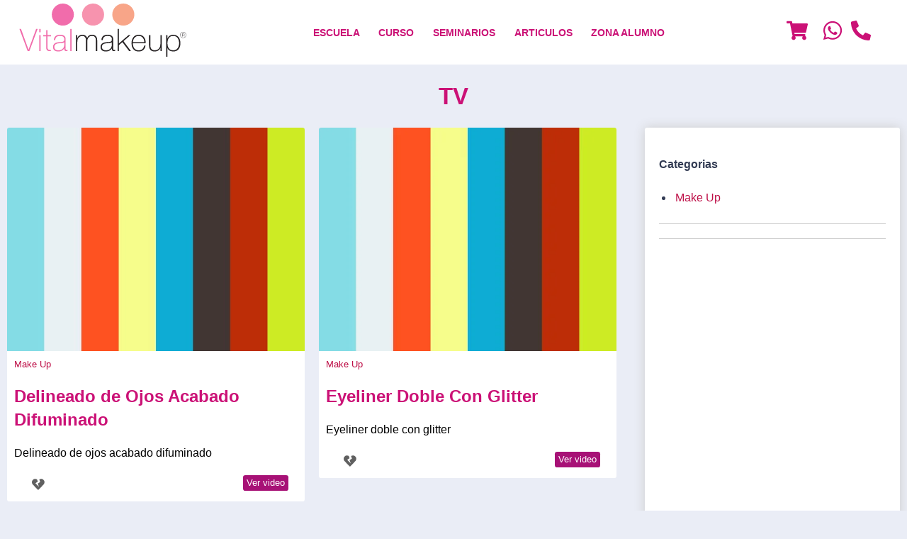

--- FILE ---
content_type: text/html; charset=UTF-8
request_url: https://escuelamakeup.com/alumno/formacion-gratuita/pagina2
body_size: 102356
content:
<!DOCTYPE html>
<html lang="es">
<head>
  <title> TV</title>
<meta name="description" content=" TV">
<meta charset="utf-8">
	<meta name="robots" content="noindex,nofollow">
<meta name="viewport" content="width=device-width,initial-scale=1.0,maximum-scale=2.0">
<meta http-equiv="X-UA-Compatible" content="IE=edge">
<link rel="icon" sizes="32x32" href="https://cdn.static.escuelamakeup.com/imagenes/icono-redes-sociales_32x32.png">
<link rel="icon" sizes="192x192" href="https://cdn.static.escuelamakeup.com/imagenes/icono-redes-sociales_192x192.png">
<link rel="apple-touch-icon" href="https://cdn.static.escuelamakeup.com/imagenes/icono-redes-sociales_57x57.png">
<link rel="apple-touch-icon-precomposed" href="https://cdn.static.escuelamakeup.com/imagenes/icono-redes-sociales_57x57.png">
<link rel="apple-touch-icon" sizes="57x57" href="https://cdn.static.escuelamakeup.com/imagenes/icono-redes-sociales_57x57.png">
<link rel="apple-touch-icon" sizes="60x60" href="https://cdn.static.escuelamakeup.com/imagenes/icono-redes-sociales_60x60.png">
<link rel="apple-touch-icon" sizes="72x72" href="https://cdn.static.escuelamakeup.com/imagenes/icono-redes-sociales_72x72.png">
<link rel="apple-touch-icon" sizes="76x76" href="https://cdn.static.escuelamakeup.com/imagenes/icono-redes-sociales_76x76.png">
<link rel="apple-touch-icon" sizes="114x114" href="https://cdn.static.escuelamakeup.com/imagenes/icono-redes-sociales_114x114.png">
<link rel="apple-touch-icon" sizes="120x120" href="https://cdn.static.escuelamakeup.com/imagenes/icono-redes-sociales_120x120.png">
<link rel="apple-touch-icon" sizes="128x128" href="https://cdn.static.escuelamakeup.com/imagenes/icono-redes-sociales_128x128.png">
<link rel="apple-touch-icon" sizes="144x144" href="https://cdn.static.escuelamakeup.com/imagenes/icono-redes-sociales_144x144.png">
<link rel="apple-touch-icon" sizes="152x152" href="https://cdn.static.escuelamakeup.com/imagenes/icono-redes-sociales_152x152.png">
<link rel="apple-touch-icon" sizes="167x167" href="https://cdn.static.escuelamakeup.com/imagenes/icono-redes-sociales_167x167.png">
<link rel="apple-touch-icon" sizes="180x180" href="https://cdn.static.escuelamakeup.com/imagenes/icono-redes-sociales_180x180.png">
<meta name="msapplication-square70x70logo" content="https://cdn.static.escuelamakeup.com/imagenes/icono-redes-sociales_70x70.png">
<meta name="msapplication-square150x150logo" content="https://cdn.static.escuelamakeup.com/imagenes/icono-redes-sociales_150x150.png">
<meta name="msapplication-wide310x150logo" content="https://cdn.static.escuelamakeup.com/imagenes/icono-redes-sociales_310x150.png">
<meta name="msapplication-square310x310logo" content="https://cdn.static.escuelamakeup.com/imagenes/icono-redes-sociales_310x310.png">
<meta name="theme-color" content="#cb1176">
    	<meta property="og:title" content=" TV">
<meta property="og:description" content=" TV">
	<meta property="og:image" content="https://cdn.static.escuelamakeup.com/imagenes/icono-redes-sociales_310x310.png">
<meta property="og:url" content="https://escuelamakeup.com/alumno/formacion-gratuita/pagina2">
<meta property="og:type" content="webSite">
<meta property="fb:app_id" content="188980999226202">

<meta name="twitter:card" content="summary_large_image">
<meta name="twitter:site" content="Variable "twitterUser" no definida.">
<meta name="twitter:creator" content="Variable "twitterUser" no definida.">
<meta name="twitter:title" content=" TV">
<meta name="twitter:description" content=" TV">
	<meta name="twitter:image" content="https://cdn.static.escuelamakeup.com/imagenes/icono-redes-sociales_310x310.png">
<link rel="canonical" href="https://escuelamakeup.com/alumno/formacion-gratuita/pagina2" />
	<meta name="TXRqdlVsd3NOc1RhSW53dk1kajVNND1o" value="d81aebecce82b9837372c6d5e2fae30b" />
<link rel="dns-prefetch" href="https://www.googletagmanager.com"/><link rel="preconnect" href="https://www.googletagmanager.com"><link rel="dns-prefetch" href="https://www.google-analytics.com"/><link rel="preconnect" href="https://www.google-analytics.com"><link rel="dns-prefetch" href="https://analytics.google.com"/><link rel="preconnect" href="https://analytics.google.com"><link rel="dns-prefetch" href="https://stats.g.doubleclick.net"/><link rel="preconnect" href="https://stats.g.doubleclick.net">
	<style>
/* GENERICO */
:root{
	--Espaciox1:var(--SeparacionColumnas);
	--Espaciox2:calc(var(--SeparacionColumnas)*2);
	--Espacio-2:calc(var(--SeparacionColumnas)/2);
	--Espacio-4:calc(var(--SeparacionColumnas)/4);
	--Espacio-6:calc(var(--SeparacionColumnas)/6);
	--AnchoContenido: calc(var(--SizePantalla) - var(--Espaciox1));
}
*{box-sizing:border-box;border:0;outline:0;font-family:-apple-system,BlinkMacSystemFont,Roboto,"Segoe UI","Helvetica Neue",Arial;max-width:100%;line-height:1.4}
BODY,FIGURE,FIGCAPTION,PICTURE{margin:0;padding:0}FIGURE{overflow:hidden;justify-content:center}
BODY{grid-template-columns:1fr;justify-self:center;align-self:center;grid-template-areas:"headertop" "header" "main" "patrocinador" "footer"}
UL{margin:0;padding:0;list-style-type:none}
ARTICLE UL{padding:revert;list-style-type:revert}
BODY > HEADER{z-index:1}
.grid{display:grid;grid-template-rows:auto;grid-gap:var(--Espaciox1);padding:var(--Espaciox1) 0}
.grid .center{justify-items:center;align-items:center}
.grid .vCen{align-items:center}
.col2{grid-template-columns:repeat(2,1fr)}
.col3{grid-template-columns:repeat(3,1fr)}
.col4{grid-template-columns:repeat(4,1fr)}
.col5{grid-template-columns:repeat(5,1fr)}
.col6{grid-template-columns:repeat(6,1fr)}
.gap0{grid-gap:0}.gap-2{grid-gap:calc(var(--SeparacionColumnas)/2)}
@media (max-width: 540px) {	
	.col2,.col3{grid-template-columns:1fr}
	.col4,.col6,.col2-movil{grid-template-columns:repeat(2,1fr)}
	.col3-movil{grid-template-columns:repeat(3,1fr)}
	.col2-movil H2{font-size:1rem}
}	
.flex{display:flex;align-items:center}
.capa_breadcrumbs{font-size:.8rem}
@media (max-width:540px){.capa_breadcrumbs{font-size:.7rem}}
.capa_paginacion{padding:var(--Espaciox1);font-size:.8rem}
.capa_paginacion UL{display:flex;justify-content:center;align-items:center}
.capa_paginacion LI{padding:0 var(--Espacio-4)}
.capa_paginacion A:hover{color:#FFF;background:var(--EnlacesColor);border-radius:var(--Espacio-6)}
.capa_paginacion A,.capa_paginacion strong{padding:6px 8px;display:flex}
.capa_paginacion strong{color:#000;background:#e9e9e9}
TABLE {border-collapse:collapse;font-size:.85rem}
TABLE thead th {vertical-align:middle;white-space:inherit}
TABLE td,TABLE th{padding:var(--Espacio-6);vertical-align:inherit;border-top:1px solid var(--ColorGrisMedio);border-bottom:1px solid var(--ColorGrisClaro);white-space:inherit}
TABLE th{background:var(--H1Link);color:#FFF}
TFOOT {background:var(--ColorGrisClaro);font-weight:bold}
ARTICLE TABLE td{text-align:center}
ASIDE TABLE td{padding:var(--Espacio-4)}
A,a:hover,A:focus,A:active,A:visited{color:var(--EnlacesColor);text-decoration:none}
A:hover{color:var(--EnlacesColorHover)}
@media print and (orientation:portrait){@page{margin:2cm}H1,H2,article {page-break-before:always}div{page-break-inside:avoid}}
@media print and (orientation:landscape) {@page{margin:2cm}H1,H2,article {page-break-before:always}div{page-break-inside:avoid}}
.boton{text-align:center}
.boton,.boton:active,.boton:visited{background:var(--BotonBackground);border:1px solid var(--BotonBorderColor);color:var(--BotonColor);vertical-align:baseline;padding:var(--Espacio-4) var(--Espacio-2)}
.boton:hover,.boton:focus{background:var(--BotonBackgroundHover);color:var(--BotonColorHover)}
.compra,.compra:active,.compra:visited{background:var(--BotonCompraBackground);color:var(--BotonCompraColor);border-color:var(--BotonCompraBorderColorHover)}
.compra:hover,.compra:focus{background:var(--BotonCompraBackgroundHover);color:var(--BotonCompraColorHover);border-color:var(--BotonBorderColorHover)}	
.disabled,.disabled:visited,.disabled:focus,.disabled:active,.disabled:hover{pointer-events:none;cursor:default;appearance: none; }
.boton.t08{padding:var(--Espacio-6) var(--Espacio-4)}
LABEL{font-weight:bold}
INPUT,SELECT,TEXTAREA{color:#000;width:100%;margin:var(--Espacio-4) 0 var(--Espacio-4);border:1px solid var(--ColorGrisClaro);font-size:.9rem;padding:.4rem .5rem;background:#FFF}
INPUT:focus,SELECT:focus,TEXTAREA:focus{}
TEXTAREA{resize:vertical}
BUTTON{background:none}BUTTON:hover,.boton:hover{cursor:pointer}
INPUT:focus:invalid{border:1px solid red}
SELECT:focus:valid,INPUT:focus:valid:not([type="submit"]){border:1px solid #b5d9b5;}
INPUT:required:focus:valid{}
INPUT[type=text]:optional2{border:1px solid var(--ColorGrisClaro);background:#FFF}
INPUT[type=checkbox],INPUT[type=radio]{width:initial;margin:0 5px 0 0}
INPUT[type=button],INPUT[type=submit]{width:inherit}
.capadatoslegales{font-size:.7rem;padding:1rem 0}
.disabled{border:1px solid #FFF !important;background:#FFF;opacity:1}
SELECT:disabled,SELECT:disabled:focus,SELECT:readonly,SELECT:readonly:focus{}
INPUT:disabled,INPUT:disabled:focus,INPUT:readonly,INPUT:readonly:focus,INPUT.disabled{border:1px solid #FFF;background:#FFF;opacity:1}
@media (max-width: 540px) {	
	INPUT,SELECT,TEXTAREA{padding:.2rem}
}
@media (max-width:768px) {INPUT[type=button],INPUT[type=submit]{width:100%}}
	
.capa_redes_sociales{padding-top:var(--Espacio-4)}
.capa_redes_sociales A{display:inline-block;padding:2vh}
	
PATROCINADOR{background:var(--PatrocinadoresBackground);padding:var(--Espaciox1)}
PATROCINADOR p{color:var(--PatrocinadoresH5);text-transform:uppercase}
*[data-tooltip]{display:inline-block;position:relative}
*[data-tooltip]:hover:after{font-weight:lighter;min-width:140px;background:rgba(0,0,0,.9);border-radius:.2rem;top:3rem;color:#fff;content:attr(data-tooltip);left:-50%;padding:.2rem .3rem;position:absolute;z-index:98;font-size:.7rem;text-align:center}
progress{height:var(--Espacio-2)}
progress::-webkit-progress-bar,progress::-moz-progress-bar{background:var(--ColorGrisClaro)}
progress::-webkit-progress-value{background:var(--BotonBackground)}
.capa_login{max-width:360px;margin:var(--Espaciox1) auto;padding:1rem;font-size:.9rem}
.capa_login label a,.capa_login span{font-size:.77rem}
.capa_login .capamayusculasactivadas{padding:.2rem;display:block;color:red;font-size:.7rem}
.capa_login .boton{text-transform:uppercase;width:100%;display:flex;justify-content:center;align-items:center;flex-direction:row;margin:.6rem 0;font-weight:600}
.capa_login SVG{margin:0 .5rem 0 0}
.capa_login HR{margin:var(--Espacio-2) 0}
.capa_login .facebook{background:#4267b2;color:#FFF}
.capa_login .google{background:#eee;color:#6d6d6d}
.capa_menusuperior{text-align:center;font-weight:bold}
@media (max-width:540px) {
	.capa_menusuperior{text-align:inherit}
	.capa_menusuperior LI{width:100%}
}
.listados img{transform:scale(1);transition:.3s ease-in-out}
.listados:hover img{transform:scale(1.07);transition:.3s ease-in-out}
.listados figcaption,.listados .capaprecio{transition:.3s ease-in-out}
.listados:hover figcaption,.listados:hover .capaprecio{transition:.3s ease-in-out}
UL[role='menubar']{margin:0;padding:0;list-style-type:none;margin:0 auto}
.padding0{padding:0}.paddingx1,.padding1x{padding:var(--Espaciox1)}.paddingx2,.padding2x{padding:var(--Espaciox2)}
.margin0{margin:0}
.t11{font-size:1.1rem}.t12{font-size:1.2rem}.t13{font-size:1.3rem}.t14{font-size:1.4rem}
.t09{font-size:.9rem}.t08{font-size:.8rem}.t07{font-size:.7rem}.t06{font-size:.6rem}
.relative{position:relative}.absolute{position:absolute}.fixed{position:fixed}
.bottom{bottom:0}
.none{display:none}.block{display:block}
.redondeado{border-radius:var(--Espacio-6);box-shadow:0 0 15px #ccc;padding:var(--Espaciox1)}
.tMays{text-transform:uppercase}
.tCen,.Tcen{text-align:center}.tIzq,.Tizq{text-align:left}.tDer,.Tder{text-align:right}
.bBlanco{background:#FFF}


.w100{width:100%}
.solomovil{display:none}
@media (max-width:540px) {.solomovil{display:block}}

@media (max-width:540px) {	
	.nomovil{display:none}
}
</style><style>
:root{
	--Background:#EAEDF6;
	--EnlacesColor:#be1048; 
	--EnlacesColorHover:#F16CAB; 
	--TitleColor:#be1048;
	
	--H1Link:#cb1176;
	--H2Link:#cb1176;
	--H3Link:#be1048;
	--H4Link:#333c54;
	--H5Link:#be1048;
	--H6Link:#333c54;
	
	--HeaderBackground:#FFF;
	--HeaderLinkColor:#cb1176;
	
	--FooterBackground:transparent;
	--FooterLink:#be1048;
	--FooterLinkHover:#be1048;
	--FooterTextoColor:#333c54;
	
	--CopyrightBackground:#be1048;
	--CopyrightLink:#FFF;
	--CopyrightLinkHover:#FFF;
	--CopyrightTextoColor:#FFF;
	
	--PatrocinadoresBackground:#FF75A1;
	--PatrocinadoresH5:#000;
	
	--BotonColor:#FFF;
	--BotonColorHover:#FFF;
	--BotonBackground:#A71176;
	--BotonBackgroundHover:#cb1176;
	--BotonaBorderColor:#FCD200;
	--BotonaBorderColorHover:#FCD200;
	
	--BotonCompraColor:#000;
	--BotonCompraColorHover:#000;
	--BotonCompraBackground:#FFA41C;
	--BotonCompraBackgroundHover:#FA8900;
	--BotonCompraBorderColorHover:#E3931E;
	
	--AsideBackground:#FFF;
	--AsideColor:#333c54;
	
	--ColorGrisClaro:#CCC;	--ColorGrisMedio:#606060;	
	--AnchoVideoCurso: 360;
	--AltoVideoCurso: 203;
	--AltoHeader: 60px;
	--SeparacionColumnas:20px;
	--SizePantalla: 100%;
	
}	
@media (min-width:1367px){:root{--SizePantalla:1361px;--SeparacionColumnas:32px;--AltoHeader:90px;}}
@media (max-width:768px){:root{--AnchoVideoCurso:768px;}}
@media (max-width:475px){:root{--AnchoVideoCurso:475px;}}
@media (max-width:413px){:root{--AnchoVideoCurso:413px;}}
@media (max-width:411px){:root{--AnchoVideoCurso:411px;}}
@media (max-width:393px){:root{--AnchoVideoCurso:393px;}}
@media (max-width:375px){:root{--AnchoVideoCurso:375px;}}
@media (max-width:360px){:root{--AnchoVideoCurso:360px;}}
:root{
	--Espaciox1:var(--SeparacionColumnas);
	--Espaciox2:calc(var(--SeparacionColumnas)*2);
	--Espacio-2:calc(var(--SeparacionColumnas)/2);
	--Espacio-4:calc(var(--SeparacionColumnas)/4);
	--Espacio-6:calc(var(--SeparacionColumnas)/6);
	--AnchoContenido: calc(var(--SizePantalla) - var(--Espaciox1));
}
*{box-sizing:border-box;border:0;outline:0;font-family:-apple-system,BlinkMacSystemFont,Roboto,"Segoe UI","Helvetica Neue",Arial;transition:.2s ease-in-out}
BODY{background:var(--Background);line-height:1.4;fill:currentColor}
BODY,FIGURE,FIGCAPTION,PICTURE,UL{margin:0;padding:0}FIGURE{overflow:hidden;justify-content:center}UL{list-style-type:none}LI{padding:var(--Espacio-6)}
BODY{grid-template-columns:1fr;justify-self:center;align-self:center;grid-template-areas:"headertop" "header" "main" "patrocinador" "footer"}

/* -> HEADER */
BODY > HEADER{background:var(--HeaderBackground);padding:var(--Espacio-4)}
.capa_header{justify-content:space-between;max-width:var(--SizePantalla)}
.capa_header a,.capa_header a:hover,.capa_header a:focus,.capa_header a:active,.capa_header a:visited,.capa_header SVG{color:var(--HeaderLinkColor)}	
.capa_header SVG{fill:var(--HeaderLinkColor)}
@media (max-width: 1024px){
	BODY > HEADER{position:fixed;z-index:20;box-shadow:0 0 10px var(--ColorGrisClaro)}
	MAIN{margin-top:var(--AltoHeader)}
	.logo{width:140px;height:45px}
	.solopantalla{display:none}
	/* SOLUCION A LOS ANCLAS CON MENU FIJO */
	A[name] {display:block;padding-top:var(--AltoHeader);margin-top:calc(var(--AltoHeader) * -1)} 
}
HEADERTOP{grid-area:headertop;z-index: 21;width: 100%;}
MAIN{grid-area:main;background:var(--BackgroundMain)}
ASIDE{background:var(--AsideBackground);color:var(--AsideColor);padding:var(--Espaciox1);margin-bottom:var(--Espaciox1)}
PATROCINADOR{grid-area:patrocinador}
FOOTER{grid-template-areas:"copyright";grid-area:footer;background:var(--FooterBackground);color:var(--FooterTextoColor)}
FOOTER a,FOOTER a:hover,FOOTER a:focus,FOOTER a:active,FOOTER a:visited{color:var(--FooterLink)}
FOOTER A:hover{color:var(--FooterLinkHover)}
FOOTER .capacopyright{grid-area:copyright}
VIDEO{background:#fcfcfc}

H1{color:var(--H1Link);font-size:calc(1rem + 1.3vw)}H2{color:var(--H2Link)}H3{color:var(--H3Link)}H4{color:var(--H4Link)}H5{color:var(--H5Link)}H6{color:var(--H6Link)}
@media (max-width: 540px) {H1{font-size:calc(1rem + 2vw)}}	
TABLE {border-collapse:collapse}
TABLE thead th {vertical-align:bottom;white-space:inherit}
TABLE td,TABLE th{vertical-align:inherit;border-top:1px solid var(--ColorGrisMedio);border-bottom:1px solid var(--ColorGrisClaro);white-space:inherit}
TABLE th{padding:var(--Espacio-4);background:var(--H1Link);color:#FFF}
TABLE td{padding:var(--Espacio-2)}
TFOOT {background:var(--ColorGrisClaro);font-weight:bold}
ASIDE TABLE td{padding:var(--Espacio-4)}

A,a:hover,A:focus,A:active,A:visited{color:var(--EnlacesColor);text-decoration:none}
A:hover{color:var(--EnlacesColorHover)}

HR{border-top:1px solid var(--ColorGrisClaro);margin:var(--Espaciox1) 0}
/* -> GRID */
	.grid{display:grid;grid-template-rows:auto;grid-gap:var(--Espaciox1);padding:var(--Espaciox1) 0}
	.grid span{color:var(--ColorGrisMedio);font-size:.8rem}
	.grid .center{justify-items:center;align-items:center}
	.col2{grid-template-columns:repeat(2,1fr)}
	.col3{grid-template-columns:repeat(3,1fr)}
	.col4{grid-template-columns:repeat(4,1fr)}
	.col5{grid-template-columns:repeat(5,1fr)}
	.col6{grid-template-columns:repeat(6,1fr)}
	@media (max-width: 540px) {	
		.col2,.col3{grid-template-columns:1fr}
		.col4,.col6,.col2-movil{grid-template-columns:repeat(2,1fr)}
		.col2-movil H2{font-size:1rem}
	}	
/* -> FLEX */
	.flex{display:flex;align-items:center}
/* -> CAPAS */
.contenido{max-width:var(--AnchoContenido)}
.capa_relacionados{grid-template-columns:100px auto;align-items:center}
/* -> Detalle + aside */		
.capa_detalle_aside{grid-template-columns:auto 360px;grid-gap:var(--Espaciox2);padding:0 0 var(--Espaciox1)}
.capa_detalle_aside UL{list-style-type:inherit;padding-left:var(--Espaciox1)}
@media (max-width: 768px){.capa_detalle_aside{grid-template-columns:1fr;padding:0;margin:0}}
/* -> Capa errores */
.capa_error{color:#842029;background:#fbe6e8;border:1px solid #f5c2c7;margin:var(--Espacio-4);padding:var(--Espacio-4);font-size:.9rem}
	/* -> LISTADOS */
	.capa_listados SECTION{padding:var(--Espacio-2);border-radius:0 0 var(--Espacio-6) var(--Espacio-6)}
	.capa_listados ARTICLE FIGURE{border-radius:var(--Espacio-6) var(--Espacio-6) 0 0}
	@media (min-width: 1365px) {
		.capa_listados ARTICLE FIGURE{filter:brightness(0.6);transition: all .3s ease;}
		.capa_listados ARTICLE:hover FIGURE{filter:brightness(1);transition: all .3s ease;}
	}
	@media (max-width:768px) {	
		.capa_listados.col3 ARTICLE:first-child{grid-column:1}
		.capa_listados.col3 ARTICLE:first-child HEADER A{display:block}
		.capa_listados.col3 ARTICLE:first-child FIGURE,.capa_listados.col3 ARTICLE:first-child SECTION{border-radius:initial}
	}
/* LISTADOS SEMINARIOS */ 
.listados{position:relative}
.listados img{transform: scale(1); transition: .3s ease-in-out}
.listados:hover img{transform: scale(1.07);transition: .3s ease-in-out}
.listados .capatipo{position:absolute;z-index:2;top: 0;padding: 1vh;color:#FFF;text-shadow: 0 0 10px #000;;transition:.3s ease-in-out}
.listados figcaption{position:absolute;z-index:2;bottom:0;padding: .6rem 1rem;background:var(--BotonBackground);color:var(--BotonColor);font-size:1.1rem;transition:.3s ease-in-out}
.listados:hover figcaption{bottom:1rem;transition: .3s ease-in-out;padding:.6rem 1rem .6rem 2rem;background:var(--BotonBackgroundHover);color:var(--BotonColorHover)}
.listados .capaprecio{position:absolute;z-index:2;top:2.5rem;right:0;padding:.3vw 1vw;color:#FFF;background:var(--BotonBackground);color:var(--BotonColor);font-size:calc(1rem + 1vw);transition:.3s ease-in-out}
.listados:hover .capaprecio{transition:.3s ease-in-out;padding:.3vw 2vw .3vw 1vw}
.listados .capaprecioantes{position:absolute;z-index:2;top:.5rem;right:0;padding:.1rem .6rem;background:var(--color5);font-size:1rem;text-decoration:line-through;transition:.3s ease-in-out}

/* EFECTOS */
/* -> TRANSICION */	
a,a:hover,a:focus,a:active,a:visited{transition: all .2s ease}
/* BOTONES */
.boton,.boton:active,.boton:visited{background:var(--BotonBackground);border:1px solid var(--BotonBorderColor);color:var(--BotonColor);vertical-align:baseline;padding:var(--Espacio-4) var(--Espacio-2)}
.boton:hover,.boton:focus{background:var(--BotonBackgroundHover);color:var(--BotonColorHover)}
.compra,.compra:active,.compra:visited{background:var(--BotonCompraBackground);color:var(--BotonCompraColor);border-color:var(--BotonCompraBorderColorHover)}
.compra:hover,.compra:focus{background:var(--BotonCompraBackgroundHover);color:var(--BotonCompraColorHover);border-color:var(--BotonBorderColorHover)}	
/* TOOLTIP */
*[data-tooltip]{display:inline-block;position:relative}
*[data-tooltip]:hover:after{font-weight:lighter;min-width:140px;background:rgba(0,0,0,.9);border-radius:.2rem;top:3rem;color:#fff;content:attr(data-tooltip);left:-50%;padding:.2rem .3rem;position:absolute;z-index:98;font-size:.7rem;text-align:center}

/* -> Aspecto ratio videos e imagenes */
VIDEO,IFRAME,IMG{height:auto}
.capa_contenedor_video{position: relative;padding-bottom: 56.25%; /* 16:9 */height: 0}
.capa_contenedor_video iframe,.capa_contenedor_video video{position:absolute;top:0;left:0;height:100%}	
	
/* PROGRESS */
progress{height:var(--Espacio-2)}
progress::-webkit-progress-bar,progress::-moz-progress-bar{background:var(--ColorGrisClaro)}
progress::-webkit-progress-value{background:var(--BotonBackground)}
	

.capa_paginacion UL{justify-content:center}
.capa_paginacion{padding:var(--Espaciox1)}
.capa_paginacion LI{padding:0 var(--Espacio-4)}
.capa_paginacion A,.capa_paginacion strong{padding:var(--Espacio-2)}
.capa_paginacion A:hover{color:#FFF;background:var(--EnlacesColor)}
.capa_paginacion strong{color:#000;background:var(--PatrocinadoresBackground)}	
.capa_videos_header,.capa_videos_footer{align-items:center;color:var(--ColorGrisMedio)}
.capa_videos_header{grid-template-columns:1fr 1fr}		
.capa_videos_footer{grid-template-columns:20px auto auto}
ASIDE STRONG{padding:var(--Espacio-2) 0}
ASIDE LI{padding-bottom:var(--Espacio-4)}
ASIDE LI span{color:var(--ColorGrisMedio)}

	
	
		


/* -> GENERICOS */
.Tcen{text-align:center}.Tizq{text-align:left}.Tder{text-align:right}
.padding0{padding:0}.padding1x{padding:var(--Espaciox1)}.padding2x{padding:var(--Espaciox2)}
.margin0{margin:0}
.gap0{grid-gap:0}.gap-2{grid-gap:calc(var(--SeparacionColumnas)/2)}
.t09{font-size:.9rem}.t08{font-size:.8rem}.t07{font-size:.7rem}
.relative{position:relative}.absolute{position:absolute}
.none{display:none}.block{display:block}

/* -> COMPARTIDOS */
FOOTER,PATROCINADOR,ASIDE,SECTION{content-visibility:auto}
ASIDE STRONG,ASIDE span,.capa_listado_cursos_realizados span.boton,.capa_footer UL A{display:block}
FIGURE,.capa_paginacion UL,.capa_header,.capa_video,.capa_paginacion A,.capa_paginacion strong,.capa_curso_maquillaje .capa_negra,.main-menu,.site-navigation,.capa_copyright ul{display:flex;align-items:center}
BUTTON{background:none}
H1,.boton,.capa_curso_maquillaje .capa_texto,PATROCINADOR{text-align:center}
BODY,.capa_detalle_aside,.capa_header_iconos,.capa-patrocinadores{display:grid}
.capa-patrocinadores{justify-items:center;align-items:center}
BODY,.capa_header,.contenido{margin:0 auto}
BODY,TABLE,VIDEO,IFRAME,IMG{max-width:100%}
.bBlanco,INPUT,SELECT,TEXTAREA,.capa_paginacion A,.capa_paginacion strong,.capa_listados SECTION,.listados .capaprecioantes,.capa_listados SECTION,.capa_listado_cursos_realizados{background:#FFF}
BODY,TABLE,VIDEO,IFRAME,INPUT,SELECT,TEXTAREA,BODY > HEADER{width:100%}
.boton,.boton:active,.boton:visited,.capa_paginacion A,.capa_paginacion strong,.listados FIGURE,.capa_tipo_de_curso{border-radius:var(--Espacio-6)}
.redondeado{background:#FFF}
.capa_listados .redondeado{padding:0}
</style></head>
<body class="grid padding0 gap0">
	 <headertop>	</headertop>
	<svg enable-background="new 0 0 746 290" version="1.1" viewBox="0 0 1041 332" xml:space="preserve" xmlns="http://www.w3.org/2000/svg" style="display:none">
<g id="logo-empresa">
	<g transform="matrix(1.3333 0 0 -1.3333 -309.74 745.06)">
	<g clip-path="url(#clipPath835)"><path d="m325.35 424.43h6.152v15.543h-6.152z" fill="#f16cab"/>
	<g transform="translate(274.97 342.54)"><path d="m0 0-35.232 97.212-0.079 0.218h-7.355l38.598-103.61 0.081-0.215h7.828l38.657 103.38 0.167 0.447h-7.065z" fill="#f16cab"/></g><path d="m325.35 336.15h6.152v74.925h-6.152z" fill="#f16cab"/>
	<g transform="translate(363.87 434.2)"><path d="m0 0h-6.152v-23.117h-13.726v-5.43h13.726l1e-3 -51.523c-0.196-4.277 0.325-7.686 1.551-10.132 1.226-2.456 2.897-4.324 4.966-5.554 2.058-1.227 4.463-1.971 7.148-2.214 1.475-0.133 2.993-0.201 4.512-0.201 1.215 0 2.461 0.044 3.703 0.129l0.309 0.021v5.421l-0.343-0.013c-2.583-0.097-4.874-0.049-6.819 0.142-1.916 0.187-3.567 0.728-4.908 1.609-1.332 0.873-2.335 2.157-2.979 3.818-0.656 1.685-0.989 4.026-0.989 6.959v51.538h16.182v5.43h-16.182z" fill="#f16cab"/></g>
	<g transform="translate(442.52 377.82)"><path d="m0 0v-13.022c0-0.93-0.265-2.78-0.788-5.5-0.52-2.689-1.744-5.518-3.636-8.406-1.894-2.885-4.679-5.476-8.278-7.701-3.591-2.22-8.539-3.346-14.708-3.346-5.967 0-10.712 1.313-14.103 3.904-3.365 2.571-5.071 6.59-5.071 11.947 0 3.391 0.664 6.175 1.973 8.277 1.311 2.109 3.046 3.797 5.158 5.018 2.127 1.228 4.548 2.113 7.194 2.635 2.684 0.526 5.396 0.937 8.059 1.222l9.244 0.867c3.37 0.289 6.47 0.729 9.214 1.306 2.439 0.513 4.366 1.453 5.742 2.799m10.734-36.241c-1.174 0-2.077 0.243-2.686 0.724-0.618 0.484-1.067 1.136-1.335 1.939-0.279 0.836-0.443 1.778-0.489 2.801-0.048 1.012-0.072 2.077-0.072 3.162v43.201c0 5.755-2.105 10.482-6.256 14.049-4.138 3.552-10.797 5.353-19.792 5.353-8.997 0-16.045-2.092-20.947-6.218-4.917-4.138-7.605-10.416-7.991-18.659l-0.017-0.346h6.15l0.017 0.312c0.377 6.516 2.595 11.443 6.595 14.642 4.016 3.212 9.367 4.84 15.903 4.84 3.705 0 6.882-0.385 9.442-1.143 2.545-0.755 4.645-1.803 6.241-3.116 1.589-1.311 2.773-2.826 3.52-4.502 0.748-1.686 1.128-3.537 1.128-5.501 0-2.568-0.145-4.738-0.43-6.447-0.276-1.656-0.972-3.028-2.069-4.078-1.111-1.065-2.789-1.913-4.989-2.521-2.225-0.617-5.339-1.075-9.259-1.361l-8.528-0.724c-2.971-0.287-6.118-0.774-9.355-1.449-3.252-0.681-6.251-1.837-8.916-3.436-2.681-1.608-4.929-3.831-6.684-6.609-1.759-2.785-2.651-6.418-2.651-10.796 0-7.203 2.23-12.613 6.627-16.08 4.377-3.451 10.619-5.2 18.555-5.2 3.58 0 6.917 0.442 9.917 1.312 3.003 0.873 5.731 2.102 8.107 3.653 2.371 1.547 4.414 3.343 6.07 5.34 1.444 1.741 2.605 3.599 3.46 5.534v-2.939c0-1.557 0.123-3.012 0.367-4.322 0.247-1.342 0.727-2.528 1.426-3.525 0.703-1.007 1.746-1.823 3.099-2.425 1.336-0.594 3.156-0.895 5.408-0.895 1.567 0 3.102 0.198 4.565 0.589l0.245 0.065v5.268l-0.385-0.064c-1.706-0.284-3.049-0.428-3.991-0.428" fill="#f16cab"/></g><path d="m470.55 336.15h6.152v103.82h-6.152z" fill="#f16cab"/>
	<g transform="translate(589.96 406.57)"><path d="m0 0c-2.099 2.097-4.619 3.679-7.492 4.701-2.864 1.019-6.037 1.536-9.43 1.536-6.11 0-11.109-1.357-14.857-4.035-3.623-2.588-6.575-6.427-8.781-11.415-0.414 1.763-1.112 3.524-2.08 5.241-1.075 1.903-2.56 3.636-4.414 5.15-1.85 1.509-4.12 2.743-6.745 3.668-2.626 0.924-5.774 1.391-9.357 1.391-2.819 0-5.553-0.443-8.125-1.317-2.569-0.873-4.933-2.104-7.027-3.66-2.087-1.553-3.886-3.402-5.347-5.495-1.196-1.716-2.109-3.533-2.721-5.418v14.156h-6.152v-74.925h6.152v44.254c0 4.654 0.721 8.743 2.142 12.153 1.42 3.407 3.29 6.237 5.558 8.413 2.269 2.173 4.807 3.802 7.546 4.842 2.744 1.04 5.426 1.568 7.974 1.568 1.122 0 2.681-0.193 4.632-0.572 1.919-0.375 3.819-1.232 5.65-2.544 1.826-1.313 3.444-3.339 4.811-6.022 1.366-2.689 2.059-6.357 2.059-10.903v-51.189h6.151v44.254c0 4.373 0.578 8.298 1.717 11.669 1.137 3.364 2.743 6.218 4.773 8.482 2.027 2.263 4.465 3.984 7.247 5.115 2.787 1.135 5.88 1.71 9.194 1.71 1.032 0 2.545-0.169 4.496-0.501 1.916-0.329 3.864-1.185 5.788-2.545 1.924-1.363 3.616-3.39 5.029-6.026 1.412-2.637 2.128-6.327 2.128-10.969v-51.189h6.152v51.044c0 4.353-0.59 8.183-1.754 11.383-1.166 3.206-2.82 5.896-4.917 7.995" fill="#231f20"/></g>
	<g transform="translate(665.32 377.82)"><path d="m0 0v-13.022c0-0.93-0.265-2.78-0.788-5.5-0.52-2.689-1.744-5.518-3.636-8.406-1.894-2.885-4.679-5.476-8.278-7.701-3.591-2.22-8.539-3.346-14.708-3.346-5.967 0-10.712 1.313-14.103 3.904-3.365 2.571-5.071 6.59-5.071 11.947 0 3.391 0.664 6.175 1.973 8.277 1.311 2.109 3.046 3.797 5.158 5.018 2.127 1.228 4.548 2.113 7.194 2.635 2.684 0.526 5.397 0.937 8.059 1.222l9.244 0.867c3.37 0.289 6.47 0.729 9.214 1.306 2.439 0.513 4.366 1.453 5.742 2.799m10.734-36.241c-1.174 0-2.077 0.243-2.686 0.724-0.618 0.484-1.067 1.136-1.335 1.939-0.279 0.836-0.443 1.778-0.489 2.801-0.048 1.012-0.072 2.077-0.072 3.162v43.201c0 5.755-2.105 10.482-6.256 14.049-4.138 3.552-10.797 5.353-19.792 5.353-8.997 0-16.045-2.092-20.947-6.218-4.917-4.138-7.605-10.416-7.991-18.659l-0.017-0.346h6.15l0.018 0.312c0.376 6.516 2.594 11.443 6.594 14.642 4.016 3.212 9.367 4.84 15.903 4.84 3.705 0 6.882-0.385 9.442-1.143 2.545-0.755 4.645-1.803 6.241-3.116 1.589-1.311 2.773-2.826 3.52-4.502 0.748-1.686 1.128-3.537 1.128-5.501 0-2.568-0.145-4.738-0.43-6.447-0.276-1.656-0.972-3.028-2.069-4.078-1.111-1.065-2.789-1.913-4.989-2.521-2.225-0.617-5.339-1.075-9.259-1.361l-8.528-0.724c-2.971-0.287-6.118-0.774-9.355-1.449-3.252-0.681-6.251-1.837-8.916-3.436-2.68-1.608-4.929-3.831-6.684-6.609-1.759-2.785-2.651-6.418-2.651-10.796 0-7.203 2.23-12.613 6.627-16.08 4.377-3.451 10.619-5.2 18.555-5.2 3.58 0 6.917 0.442 9.917 1.312 3.003 0.873 5.731 2.102 8.107 3.653 2.371 1.547 4.414 3.343 6.07 5.34 1.444 1.741 2.606 3.599 3.46 5.534v-2.939c0-1.557 0.123-3.012 0.367-4.322 0.247-1.342 0.727-2.528 1.426-3.525 0.703-1.007 1.746-1.823 3.099-2.425 1.336-0.594 3.156-0.895 5.408-0.895 1.567 0 3.102 0.198 4.565 0.589l0.245 0.065v5.268l-0.385-0.064c-1.706-0.284-3.049-0.428-3.991-0.428" fill="#231f20"/></g><g transform="translate(752.8 411.08)"><path d="m0 0h-8.967l-45.347-39.053v67.95h-6.152v-103.82h6.152v28.207l16.519 13.978 31.53-42.185h8.34l-35.03 46.803z" fill="#231f20"/></g><g transform="translate(791.42 407.38)"><path d="m0 0c4.078 0 7.757-0.814 10.934-2.421 3.179-1.611 5.923-3.794 8.151-6.489 2.231-2.698 3.941-5.87 5.084-9.426 1.11-3.463 1.78-7.18 1.994-11.055h-53.765c0.306 3.679 1.07 7.322 2.274 10.832 1.237 3.606 3.02 6.803 5.3 9.502 2.275 2.696 5.115 4.904 8.441 6.563 3.321 1.655 7.22 2.494 11.587 2.494m24.167-5.457c-2.714 3.343-6.13 6.022-10.155 7.964-4.026 1.939-8.717 2.922-13.942 2.922-5.71 0-10.744-1.105-14.962-3.287-4.214-2.18-7.775-5.127-10.584-8.761-2.808-3.628-4.941-7.894-6.341-12.679-1.399-4.773-2.108-9.836-2.108-15.047 0-5.405 0.685-10.517 2.035-15.19 1.353-4.692 3.439-8.814 6.201-12.253 2.765-3.444 6.255-6.197 10.373-8.181 4.123-1.987 9.008-2.994 14.52-2.994 8.996 0 16.335 2.359 21.814 7.013 5.474 4.653 9.085 11.426 10.731 20.13l0.073 0.392h-6.151l-0.061-0.254c-1.62-6.838-4.608-12.25-8.881-16.085-4.264-3.827-10.136-5.767-17.453-5.767-4.467 0-8.438 0.863-11.802 2.565-3.369 1.703-6.206 4.053-8.433 6.985-2.235 2.935-3.947 6.399-5.09 10.296-1.144 3.894-1.725 8.043-1.725 12.332v0.536h60.106v0.33c0 0.397 0.024 0.898 0.072 1.494 0.049 0.656 0.072 1.207 0.072 1.685 0 5.013-0.71 9.786-2.11 14.188-1.404 4.401-3.489 8.326-6.199 11.666" fill="#231f20"/></g><g transform="translate(893.02 370.58)"><path d="m0 0c0-4.471-0.603-8.642-1.791-12.398-1.187-3.748-2.94-7.014-5.211-9.711-2.27-2.697-5.076-4.831-8.338-6.343-3.262-1.514-6.982-2.281-11.058-2.281-5.017 0-8.942 0.906-11.666 2.691-2.735 1.79-4.813 3.961-6.177 6.456-1.369 2.499-2.206 5.131-2.489 7.823-0.286 2.715-0.432 5.061-0.432 6.973v47.287h-6.152v-46.276c0-1.553 0.049-3.382 0.145-5.433 0.095-2.081 0.389-4.263 0.874-6.485 0.485-2.234 1.297-4.473 2.413-6.654 1.118-2.192 2.674-4.193 4.624-5.947 1.952-1.757 4.492-3.189 7.553-4.257 3.057-1.066 6.812-1.607 11.162-1.607 2.902 0 5.8 0.393 8.613 1.168 2.809 0.774 5.442 1.954 7.822 3.508 2.374 1.549 4.489 3.444 6.288 5.631 1.59 1.935 2.872 4.143 3.82 6.576v-15.149h6.152v74.925h-6.152z" fill="#231f20"/></g><g transform="translate(952.81 339.85)"><path d="m0 0c-5.136 0-9.495 0.935-12.957 2.779-3.458 1.842-6.245 4.333-8.282 7.404-2.044 3.079-3.514 6.686-4.37 10.723-0.859 4.047-1.296 8.326-1.296 12.717 0 4.388 0.484 8.664 1.439 12.711 0.954 4.037 2.521 7.67 4.66 10.797 2.13 3.117 4.943 5.659 8.362 7.555 3.412 1.89 7.599 2.848 12.444 2.848 4.936 0 9.195-0.982 12.657-2.919 3.463-1.94 6.325-4.531 8.507-7.702 2.189-3.178 3.83-6.837 4.879-10.875 1.051-4.058 1.584-8.234 1.584-12.415 0-4.571-0.557-8.942-1.655-12.989-1.094-4.033-2.783-7.618-5.018-10.654-2.23-3.029-5.116-5.476-8.577-7.272-3.462-1.797-7.626-2.708-12.377-2.708m31.743 48.595c-1.357 4.742-3.442 8.96-6.197 12.537-2.764 3.586-6.302 6.486-10.515 8.618-4.221 2.133-9.254 3.214-14.959 3.214-4.068 0-7.73-0.64-10.887-1.902-3.152-1.262-5.88-2.86-8.11-4.75-2.232-1.893-4.054-3.986-5.414-6.221-1.202-1.973-2.111-3.823-2.709-5.507v16.646h-6.008v-101.51h6.008l3e-3 41.331c2.258-5.643 5.741-9.809 10.365-12.392 4.855-2.712 10.465-4.087 16.673-4.087 5.717 0 10.757 0.982 14.982 2.919 4.227 1.939 7.776 4.669 10.547 8.113 2.766 3.437 4.859 7.583 6.216 12.325 1.354 4.729 2.04 10.01 2.04 15.695 0 5.205-0.685 10.242-2.035 14.972" fill="#231f20"/></g><g transform="translate(487.3 507.11)"><path d="m0 0c0-28.543-23.139-51.682-51.682-51.682s-51.681 23.139-51.681 51.682 23.138 51.682 51.681 51.682 51.682-23.139 51.682-51.682" fill="#f16cab"/></g><g transform="translate(629.02 507.11)"><path d="m0 0c0-28.543-23.139-51.682-51.682-51.682s-51.681 23.139-51.681 51.682 23.138 51.682 51.681 51.682 51.682-23.139 51.682-51.682" fill="#f793ae"/></g><g transform="translate(770.75 507.11)"><path d="m0 0c0-28.543-23.139-51.682-51.682-51.682s-51.681 23.139-51.681 51.682 23.138 51.682 51.681 51.682 51.682-23.139 51.682-51.682" fill="#f8a588"/></g><g transform="translate(1001.1 411.91)"><path d="m0 0c0.413 0 0.807 0.063 1.181 0.19 0.373 0.127 0.7 0.31 0.98 0.55s0.504 0.531 0.67 0.871c0.167 0.34 0.251 0.73 0.251 1.17 0 0.881-0.254 1.574-0.761 2.081s-1.28 0.761-2.321 0.761h-5.082v-5.623zm0.1 6.783c0.587 0 1.144-0.073 1.671-0.22s0.987-0.37 1.381-0.67c0.393-0.3 0.707-0.687 0.94-1.161 0.233-0.473 0.35-1.03 0.35-1.671 0-0.907-0.233-1.694-0.7-2.361s-1.161-1.094-2.081-1.28v-0.04c0.467-0.067 0.853-0.19 1.16-0.371 0.307-0.179 0.557-0.41 0.751-0.69 0.193-0.28 0.333-0.603 0.42-0.97s0.143-0.764 0.17-1.191c0.013-0.24 0.027-0.534 0.04-0.88 0.013-0.347 0.04-0.697 0.08-1.051 0.04-0.353 0.103-0.687 0.19-1 0.087-0.314 0.203-0.557 0.35-0.731h-1.5c-0.08 0.134-0.144 0.297-0.19 0.491-0.047 0.193-0.08 0.393-0.1 0.6s-0.037 0.41-0.05 0.61c-0.014 0.2-0.027 0.374-0.041 0.52-0.026 0.507-0.07 1.011-0.13 1.511-0.06 0.501-0.186 0.947-0.38 1.341-0.193 0.393-0.473 0.71-0.84 0.95s-0.871 0.347-1.511 0.32h-5.162v-6.343h-1.361v14.287z" fill="#231f20"/></g><g transform="translate(999.55 424.72)"><path d="m0 0c-7.185 0-13.031-5.845-13.031-13.031 0-7.185 5.846-13.031 13.031-13.031s13.031 5.846 13.031 13.031c0 7.186-5.846 13.031-13.031 13.031m0-27.184c-7.804 0-14.153 6.349-14.153 14.153s6.349 14.153 14.153 14.153 14.153-6.349 14.153-14.153-6.349-14.153-14.153-14.153" fill="#231f20"/></g></g></g>
	</g>
</svg>	<svg version="1.1" xmlns="http://www.w3.org/2000/svg" xmlns:xlink="http://www.w3.org/1999/xlink" class="none"><defs>
<g id="icono-carrito"><path fill="currentColor" d="M528.12 301.319l47.273-208C578.806 78.301 567.391 64 551.99 64H159.208l-9.166-44.81C147.758 8.021 137.93 0 126.529 0H24C10.745 0 0 10.745 0 24v16c0 13.255 10.745 24 24 24h69.883l70.248 343.435C147.325 417.1 136 435.222 136 456c0 30.928 25.072 56 56 56s56-25.072 56-56c0-15.674-6.447-29.835-16.824-40h209.647C430.447 426.165 424 440.326 424 456c0 30.928 25.072 56 56 56s56-25.072 56-56c0-22.172-12.888-41.332-31.579-50.405l5.517-24.276c3.413-15.018-8.002-29.319-23.403-29.319H218.117l-6.545-32h293.145c11.206 0 20.92-7.754 23.403-18.681z"/></g>
<g id="icono-whatsapp"><path fill="currentColor" d="M380.9 97.1C339 55.1 283.2 32 223.9 32c-122.4 0-222 99.6-222 222 0 39.1 10.2 77.3 29.6 111L0 480l117.7-30.9c32.4 17.7 68.9 27 106.1 27h.1c122.3 0 224.1-99.6 224.1-222 0-59.3-25.2-115-67.1-157zm-157 341.6c-33.2 0-65.7-8.9-94-25.7l-6.7-4-69.8 18.3L72 359.2l-4.4-7c-18.5-29.4-28.2-63.3-28.2-98.2 0-101.7 82.8-184.5 184.6-184.5 49.3 0 95.6 19.2 130.4 54.1 34.8 34.9 56.2 81.2 56.1 130.5 0 101.8-84.9 184.6-186.6 184.6zm101.2-138.2c-5.5-2.8-32.8-16.2-37.9-18-5.1-1.9-8.8-2.8-12.5 2.8-3.7 5.6-14.3 18-17.6 21.8-3.2 3.7-6.5 4.2-12 1.4-32.6-16.3-54-29.1-75.5-66-5.7-9.8 5.7-9.1 16.3-30.3 1.8-3.7.9-6.9-.5-9.7-1.4-2.8-12.5-30.1-17.1-41.2-4.5-10.8-9.1-9.3-12.5-9.5-3.2-.2-6.9-.2-10.6-.2-3.7 0-9.7 1.4-14.8 6.9-5.1 5.6-19.4 19-19.4 46.3 0 27.3 19.9 53.7 22.6 57.4 2.8 3.7 39.1 59.7 94.8 83.8 35.2 15.2 49 16.5 66.6 13.9 10.7-1.6 32.8-13.4 37.4-26.4 4.6-13 4.6-24.1 3.2-26.4-1.3-2.5-5-3.9-10.5-6.6z"/></g>
<g id="icono-telefono"><path fill="currentColor" d="M497.39 361.8l-112-48a24 24 0 0 0-28 6.9l-49.6 60.6A370.66 370.66 0 0 1 130.6 204.11l60.6-49.6a23.94 23.94 0 0 0 6.9-28l-48-112A24.16 24.16 0 0 0 122.6.61l-104 24A24 24 0 0 0 0 48c0 256.5 207.9 464 464 464a24 24 0 0 0 23.4-18.6l24-104a24.29 24.29 0 0 0-14.01-27.6z"/></g>
<g id="icono-menu"><path fill="currentColor" d="M436 124H12c-6.627 0-12-5.373-12-12V80c0-6.627 5.373-12 12-12h424c6.627 0 12 5.373 12 12v32c0 6.627-5.373 12-12 12zm0 160H12c-6.627 0-12-5.373-12-12v-32c0-6.627 5.373-12 12-12h424c6.627 0 12 5.373 12 12v32c0 6.627-5.373 12-12 12zm0 160H12c-6.627 0-12-5.373-12-12v-32c0-6.627 5.373-12 12-12h424c6.627 0 12 5.373 12 12v32c0 6.627-5.373 12-12 12z"/></g>
<g id="icono-cerrar"><path fill="currentColor" d="M193.94 256L296.5 153.44l21.15-21.15c3.12-3.12 3.12-8.19 0-11.31l-22.63-22.63c-3.12-3.12-8.19-3.12-11.31 0L160 222.06 36.29 98.34c-3.12-3.12-8.19-3.12-11.31 0L2.34 120.97c-3.12 3.12-3.12 8.19 0 11.31L126.06 256 2.34 379.71c-3.12 3.12-3.12 8.19 0 11.31l22.63 22.63c3.12 3.12 8.19 3.12 11.31 0L160 289.94 262.56 392.5l21.15 21.15c3.12 3.12 8.19 3.12 11.31 0l22.63-22.63c3.12-3.12 3.12-8.19 0-11.31L193.94 256z"/></g>
<g id="icono-flecha-der"><path fill="currentColor" d="M10.5858 6.34317L12 4.92896L19.0711 12L12 19.0711L10.5858 17.6569L16.2427 12L10.5858 6.34317Z"/></g><g id="icono-flecha-izq"><path fill="currentColor" d="M16.2426 6.34317L14.8284 4.92896L7.75739 12L14.8285 19.0711L16.2427 17.6569L10.5858 12L16.2426 6.34317Z"/></g>
<g id="icono-user"><path d="M224 256c70.7 0 128-57.31 128-128s-57.3-128-128-128C153.3 0 96 57.31 96 128S153.3 256 224 256zM224 32c52.94 0 96 43.06 96 96c0 52.93-43.06 96-96 96S128 180.9 128 128C128 75.06 171.1 32 224 32zM274.7 304H173.3C77.61 304 0 381.6 0 477.3c0 19.14 15.52 34.67 34.66 34.67h378.7C432.5 512 448 496.5 448 477.3C448 381.6 370.4 304 274.7 304zM413.3 480H34.66C33.2 480 32 478.8 32 477.3C32 399.4 95.4 336 173.3 336h101.3C352.6 336 416 399.4 416 477.3C416 478.8 414.8 480 413.3 480z"/></g>
<g id="icono-edit"><path d="M7.127 22.562l-7.127 1.438 1.438-7.128 5.689 5.69zm1.414-1.414l11.228-11.225-5.69-5.692-11.227 11.227 5.689 5.69zm9.768-21.148l-2.816 2.817 5.691 5.691 2.816-2.819-5.691-5.689z"/></g>
<g id="icono-add"><path d="m11 11h-7.25c-.414 0-.75.336-.75.75s.336.75.75.75h7.25v7.25c0 .414.336.75.75.75s.75-.336.75-.75v-7.25h7.25c.414 0 .75-.336.75-.75s-.336-.75-.75-.75h-7.25v-7.25c0-.414-.336-.75-.75-.75s-.75.336-.75.75z" fill-rule="nonzero"/></g>
<g id="icono-delete"><path d="m20.015 6.506h-16v14.423c0 .591.448 1.071 1 1.071h14c.552 0 1-.48 1-1.071 0-3.905 0-14.423 0-14.423zm-5.75 2.494c.414 0 .75.336.75.75v8.5c0 .414-.336.75-.75.75s-.75-.336-.75-.75v-8.5c0-.414.336-.75.75-.75zm-4.5 0c.414 0 .75.336.75.75v8.5c0 .414-.336.75-.75.75s-.75-.336-.75-.75v-8.5c0-.414.336-.75.75-.75zm-.75-5v-1c0-.535.474-1 1-1h4c.526 0 1 .465 1 1v1h5.254c.412 0 .746.335.746.747s-.334.747-.746.747h-16.507c-.413 0-.747-.335-.747-.747s.334-.747.747-.747zm4.5 0v-.5h-3v.5z" fill-rule="nonzero"/></g>
<g id="icono-save"><path d="M14 3h2.997v5h-2.997v-5zm9 1v20h-22v-24h17.997l4.003 4zm-17 5h12v-7h-12v7zm14 4h-16v9h16v-9z"/></g>
<g id="icono-close"><path d="m12 10.93 5.719-5.72c.146-.146.339-.219.531-.219.404 0 .75.324.75.749 0 .193-.073.385-.219.532l-5.72 5.719 5.719 5.719c.147.147.22.339.22.531 0 .427-.349.75-.75.75-.192 0-.385-.073-.531-.219l-5.719-5.719-5.719 5.719c-.146.146-.339.219-.531.219-.401 0-.75-.323-.75-.75 0-.192.073-.384.22-.531l5.719-5.719-5.72-5.719c-.146-.147-.219-.339-.219-.532 0-.425.346-.749.75-.749.192 0 .385.073.531.219z"/></g>
<g id="icono-check"><path d="m2.25 12.321 7.27 6.491c.143.127.321.19.499.19.206 0 .41-.084.559-.249l11.23-12.501c.129-.143.192-.321.192-.5 0-.419-.338-.75-.749-.75-.206 0-.411.084-.559.249l-10.731 11.945-6.711-5.994c-.144-.127-.322-.19-.5-.19-.417 0-.75.336-.75.749 0 .206.084.412.25.56" fill-rule="nonzero"/></g>
</defs>
</svg>    <header>
    <div class="capa_header">
<a href="https://escuelamakeup.com" title="" title=""><svg width="280px" height="75px" class="logo" aria-hidden="true" role="img" viewBox="0 0 1041 332" alt=""><use href="#logo-empresa"/></svg></a>
	<style>
.capa_menusuperior{justify-content:space-between;text-transform:uppercase;font-size:.9rem;margin:0;overflow:hidden;align-items:flex-start}
.capa_menusuperior A{padding:var(--Espacio-2);color:var(--HeaderLinkColor);display:block}
.capa_header_info{grid-template-columns:auto 90px 90px;padding:0 .1rem;color:var(--ColorGrisMedio);line-height:.8}
.capa_header_info SVG{color:inherit}
.capa_header_iconos{grid-template-columns:60px 40px 40px 40px;justify-items:center;align-items:center}
.capa_header_iconos A{display:block}
.boton_carrito{display:inline-block;border-radius:2px}
.boton_carrito .badge{top:-5px;right: -5px;padding:0 5px;border-radius:50%;background:var(--BotonCompraBackground);color:var(--BotonCompraColor);border:1px solid var(--BotonCompraBackgroundHover)}
/* MENU MOVIL */
.boton_menu_mobil{cursor:pointer;user-select:none}
.label_menu_mobil:checked ~ nav{transform:translateX(0%)}
.label_menu_mobil,.boton_menu_mobil{display:none}
/* SUBMENUS */
.capa_submenu_escuela,.capa_submenu_alumno{display:none;flex-direction:column;position:absolute;z-index:10;background:var(--HeaderBackground);top:var(--AltoHeader)}	
.icono_despegable_escuela,.icono_despegable_alumno{margin-left:var(--Espacio-4);position:relative;top:3px}
	
@media (max-width: 1024px){
	.capa_header_info{display:none}
	.capa_header_iconos{grid-template-columns:60px 40px 40px 40px;justify-items:center;align-items:center}
	.boton_menu_mobil{display:block}
	.capa_submenu_escuela,.capa_submenu_alumno{position:inherit}
	.capa_submenu_escuela LI,.capa_submenu_alumno LI{padding-left:var(--Espacio-2)}
	.capa_menusuperior {flex-direction:column}
	.icono_despegable_escuela,.icono_despegable_alumno{position:fixed;right:var(--Espaciox1);top:inherit}
	HEADER NAV{background:var(--HeaderBackground);z-index:100;padding:var(--Espacio-2);position:fixed;width:100%;top:var(--AltoHeader);left:0;height:calc(100vh - var(--AltoHeader));transition: transform .3s cubic-bezier(.215,.61,.355,1);transform:translateX(-100%)}
}		
</style>
<input class="label_menu_mobil" type="checkbox" id="label_menu_mobil" />
<nav>
<ul class="flex capa_menusuperior" role="menubar">
	<li role="menuitem"><a href="https://escuelamakeup.com/escuela/quienes-somos" title="Sobre la escuela de ">ESCUELA</a></li>
	<li role="menuitem"><a href="https://escuelamakeup.com/cursos-profesionales-maquillaje/curso-profesional-maquillaje" title="Curso de formación online de maquillaje y caracterización">CURSO</a></li>
	<li role="menuitem"><a href="https://escuelamakeup.com/seminarios-profesionales-maquillaje/" title="Seminarios de formación online de maquillaje y caracterización">SEMINARIOS</a></li>
	<li role="menuitem"><a href="https://escuelamakeup.com/articulos/">ARTICULOS</a></li>
			<li role="menuitem"><a href="https://escuelamakeup.com/autentificacion/logon/" title="Zona Alumno de " class="submenu">Zona Alumno</a>
			
</ul>
</nav>
<div class="capa_header_iconos grid gap0 padding0">
<div>
	<button class="boton_carrito relative" aria-label="Menu" onclick="javascript:fun_capa_carrito();">
		<a href="https://escuelamakeup.com/compra/carrito/" title="Carrito de la compra de ">
			<svg width="30px" height="30px" aria-hidden="true" role="img" viewBox="0 0 576 512"><use href="#icono-carrito"/></svg>
		</a>
		
	</button>
</div>
<div>
		<a href="https://api.whatsapp.com/send?phone=+34622110646" title="Contactar por Whatsapp con " target="_blank" rel="nofollow noopener"><svg width="30px" height="30px" aria-hidden="true" role="img" viewBox="0 0 448 512"><use href="#icono-whatsapp"/></svg></a>
	</div>
<div><a href="tel:" target="_blank" rel="nofollow" title="Llamar por telefono a "><svg width="28px" height="28px" aria-hidden="true" role="img" viewBox="0 0 512 512"><use href="#icono-telefono"/></svg></a></div>
<div><label class="boton_menu_mobil" for="label_menu_mobil"><svg width="30px" height="30px" aria-hidden="true" role="img" viewBox="0 0 448 512"><use href="#icono-menu"/></svg></label></div>
</div>
<script>
var submenuoculto_alumno = true;
	function fun_submenu_alumno() {
		submenuoculto_alumno = !submenuoculto_alumno;
		if(submenuoculto_alumno) {
			document.getElementsByClassName('capa_submenu_alumno')[0].style.display = 'none';
			document.getElementsByClassName('icono_despegable_alumno')[0].setAttribute('transform','rotate(0)');
		} else {
			document.getElementsByClassName('capa_submenu_alumno')[0].style.display = 'flex';
			document.getElementsByClassName('icono_despegable_alumno')[0].setAttribute('transform','rotate(90)');
		}
	}
var submenuoculto_escuela = true;
	function fun_submenu_escuela() {
		submenuoculto_escuela = !submenuoculto_escuela;
		if(submenuoculto_escuela) {
			document.getElementsByClassName('capa_submenu_escuela')[0].style.display = 'none';
			document.getElementsByClassName('icono_despegable_escuela')[0].setAttribute('transform','rotate(0)');
		} else {
			document.getElementsByClassName('capa_submenu_escuela')[0].style.display = 'flex';
			document.getElementsByClassName('icono_despegable_escuela')[0].setAttribute('transform','rotate(90)');
		}
	}
</script></div>    </header>
    
    <style>
    .capa_videos_header,
    .capa_videos_footer {
        align-items: center;
        color: var(--ColorGrisMedio)
    }

    .capa_videos_header {
        grid-template-columns: auto 90px
    }

    .capa_videos_footer {
        grid-template-columns: 70px auto 90px
    }

    ASIDE STRONG {
        padding: var(--Espacio-2) 0
    }

    ASIDE LI {
        padding-bottom: var(--Espacio-4)
    }

    ASIDE LI span {
        color: var(--ColorGrisMedio)
    }
</style>

<main>
    <h1> TV</h1>
    <div class="contenido capa_detalle_aside grid">
        <section>
            <section class="grid col2 capa_listados padding0">
                
                    

                    <article><header><a href="https://escuelamakeup.com/alumno/formacion-gratuita/make-up/delineado-de-ojos-acabado-difuminado"><figure><img src="https://cdn.static.escuelamakeup.com/i.vimeocdn.com/video/691137878_640.jpg" alt="Delineado de Ojos Acabado Difuminado" width="436" height="281"></figure></a><section><div class="grid capa_videos_header padding0 t08"><div><a href="https://escuelamakeup.com/alumno/formacion-gratuita/make-up" title="Make Up">Make Up </a></div></div><h2>Delineado de Ojos Acabado Difuminado</h2><p><p>Delineado de ojos acabado difuminado</p></p><div class="grid center gap0 padding0 capa_videos_footer t08"><div class="Tcen"><svg width="20px" height="20px" aria-hidden="true" role="img" viewBox="0 0 576 512" style="margin-top:7px"><use href="#icono-favoritooff" /></svg></div><div></div><div class="Tder"><a href="https://escuelamakeup.com/alumno/formacion-gratuita/make-up/delineado-de-ojos-acabado-difuminado" class="boton t08">Ver video</a></div></div></section></header></article><article><header><a href="https://escuelamakeup.com/alumno/formacion-gratuita/make-up/eyeliner-doble-con-glitter"><figure><img src="https://cdn.static.escuelamakeup.com/i.vimeocdn.com/video/691138377_640.jpg" alt="Eyeliner Doble Con Glitter" width="436" height="281"></figure></a><section><div class="grid capa_videos_header padding0 t08"><div><a href="https://escuelamakeup.com/alumno/formacion-gratuita/make-up" title="Make Up">Make Up </a></div></div><h2>Eyeliner Doble Con Glitter</h2><p><p>Eyeliner doble con glitter</p></p><div class="grid center gap0 padding0 capa_videos_footer t08"><div class="Tcen"><svg width="20px" height="20px" aria-hidden="true" role="img" viewBox="0 0 576 512" style="margin-top:7px"><use href="#icono-favoritooff" /></svg></div><div></div><div class="Tder"><a href="https://escuelamakeup.com/alumno/formacion-gratuita/make-up/eyeliner-doble-con-glitter" class="boton t08">Ver video</a></div></div></section></header></article><article><header><a href="https://escuelamakeup.com/alumno/formacion-gratuita/make-up/aplicacion-de-pestana-postiza-entera"><figure><img src="https://cdn.static.escuelamakeup.com/i.vimeocdn.com/video/691356841_640.jpg" alt="Aplicación de Pestaña Postiza Entera" width="436" height="281"></figure></a><section><div class="grid capa_videos_header padding0 t08"><div><a href="https://escuelamakeup.com/alumno/formacion-gratuita/make-up" title="Make Up">Make Up </a></div></div><h2>Aplicación de Pestaña Postiza Entera</h2><p><p>Aplicación de pestaña postiza entera</p></p><div class="grid center gap0 padding0 capa_videos_footer t08"><div class="Tcen"><svg width="20px" height="20px" aria-hidden="true" role="img" viewBox="0 0 576 512" style="margin-top:7px"><use href="#icono-favoritooff" /></svg></div><div></div><div class="Tder"><a href="https://escuelamakeup.com/alumno/formacion-gratuita/make-up/aplicacion-de-pestana-postiza-entera" class="boton t08">Ver video</a></div></div></section></header></article><article><header><a href="https://escuelamakeup.com/alumno/formacion-gratuita/make-up/pestanas-individuales"><figure><img src="https://cdn.static.escuelamakeup.com/i.vimeocdn.com/video/691357531_640.jpg" alt="Pestañas Individuales" width="436" height="281"></figure></a><section><div class="grid capa_videos_header padding0 t08"><div><a href="https://escuelamakeup.com/alumno/formacion-gratuita/make-up" title="Make Up">Make Up </a></div></div><h2>Pestañas Individuales</h2><p><p>Pestañas individuales</p></p><div class="grid center gap0 padding0 capa_videos_footer t08"><div class="Tcen"><svg width="20px" height="20px" aria-hidden="true" role="img" viewBox="0 0 576 512" style="margin-top:7px"><use href="#icono-favoritooff" /></svg></div><div></div><div class="Tder"><a href="https://escuelamakeup.com/alumno/formacion-gratuita/make-up/pestanas-individuales" class="boton t08">Ver video</a></div></div></section></header></article><article><header><a href="https://escuelamakeup.com/alumno/formacion-gratuita/make-up/aplicacion-de-pegamento"><figure><img src="https://cdn.static.escuelamakeup.com/i.vimeocdn.com/video/691358108_640.jpg" alt="Aplicación de Pegamento" width="436" height="281"></figure></a><section><div class="grid capa_videos_header padding0 t08"><div><a href="https://escuelamakeup.com/alumno/formacion-gratuita/make-up" title="Make Up">Make Up </a></div></div><h2>Aplicación de Pegamento</h2><p><p>Aplicación de pegamento</p></p><div class="grid center gap0 padding0 capa_videos_footer t08"><div class="Tcen"><svg width="20px" height="20px" aria-hidden="true" role="img" viewBox="0 0 576 512" style="margin-top:7px"><use href="#icono-favoritooff" /></svg></div><div></div><div class="Tder"><a href="https://escuelamakeup.com/alumno/formacion-gratuita/make-up/aplicacion-de-pegamento" class="boton t08">Ver video</a></div></div></section></header></article><article><header><a href="https://escuelamakeup.com/alumno/formacion-gratuita/make-up/clasificacion-de-los-ovalos-faciales"><figure><img src="https://cdn.static.escuelamakeup.com/i.vimeocdn.com/video/692603956_640.jpg" alt="Clasificación de los Óvalos Faciales" width="436" height="281"></figure></a><section><div class="grid capa_videos_header padding0 t08"><div><a href="https://escuelamakeup.com/alumno/formacion-gratuita/make-up" title="Make Up">Make Up </a></div></div><h2>Clasificación de los Óvalos Faciales</h2><p><p>Clasificación de los óvalos faciales</p></p><div class="grid center gap0 padding0 capa_videos_footer t08"><div class="Tcen"><svg width="20px" height="20px" aria-hidden="true" role="img" viewBox="0 0 576 512" style="margin-top:7px"><use href="#icono-favoritooff" /></svg></div><div></div><div class="Tder"><a href="https://escuelamakeup.com/alumno/formacion-gratuita/make-up/clasificacion-de-los-ovalos-faciales" class="boton t08">Ver video</a></div></div></section></header></article><article><header><a href="https://escuelamakeup.com/alumno/formacion-gratuita/make-up/correcciones-segun-el-tipo-de-ovalo"><figure><img src="https://cdn.static.escuelamakeup.com/i.vimeocdn.com/video/692604660_640.jpg" alt="Correcciones Según el Tipo de Óvalo" width="436" height="281"></figure></a><section><div class="grid capa_videos_header padding0 t08"><div><a href="https://escuelamakeup.com/alumno/formacion-gratuita/make-up" title="Make Up">Make Up </a></div></div><h2>Correcciones Según el Tipo de Óvalo</h2><p><p>Correcciones según el tipo de óvalo</p></p><div class="grid center gap0 padding0 capa_videos_footer t08"><div class="Tcen"><svg width="20px" height="20px" aria-hidden="true" role="img" viewBox="0 0 576 512" style="margin-top:7px"><use href="#icono-favoritooff" /></svg></div><div></div><div class="Tder"><a href="https://escuelamakeup.com/alumno/formacion-gratuita/make-up/correcciones-segun-el-tipo-de-ovalo" class="boton t08">Ver video</a></div></div></section></header></article><article><header><a href="https://escuelamakeup.com/alumno/formacion-gratuita/make-up/caracteristicas-segun-el-tipo-de-piel"><figure><img src="https://cdn.static.escuelamakeup.com/i.vimeocdn.com/video/692604733_640.jpg" alt="Características Según el Tipo de Piel" width="436" height="281"></figure></a><section><div class="grid capa_videos_header padding0 t08"><div><a href="https://escuelamakeup.com/alumno/formacion-gratuita/make-up" title="Make Up">Make Up </a></div></div><h2>Características Según el Tipo de Piel</h2><p><p>Características según el tipo de piel</p></p><div class="grid center gap0 padding0 capa_videos_footer t08"><div class="Tcen"><svg width="20px" height="20px" aria-hidden="true" role="img" viewBox="0 0 576 512" style="margin-top:7px"><use href="#icono-favoritooff" /></svg></div><div></div><div class="Tder"><a href="https://escuelamakeup.com/alumno/formacion-gratuita/make-up/caracteristicas-segun-el-tipo-de-piel" class="boton t08">Ver video</a></div></div></section></header></article><article><header><a href="https://escuelamakeup.com/alumno/formacion-gratuita/make-up/tonalidades-de-piel"><figure><img src="https://cdn.static.escuelamakeup.com/i.vimeocdn.com/video/692604892_640.jpg" alt="Tonalidades de Piel" width="436" height="281"></figure></a><section><div class="grid capa_videos_header padding0 t08"><div><a href="https://escuelamakeup.com/alumno/formacion-gratuita/make-up" title="Make Up">Make Up </a></div></div><h2>Tonalidades de Piel</h2><p><p>Tonalidades de piel</p></p><div class="grid center gap0 padding0 capa_videos_footer t08"><div class="Tcen"><svg width="20px" height="20px" aria-hidden="true" role="img" viewBox="0 0 576 512" style="margin-top:7px"><use href="#icono-favoritooff" /></svg></div><div></div><div class="Tder"><a href="https://escuelamakeup.com/alumno/formacion-gratuita/make-up/tonalidades-de-piel" class="boton t08">Ver video</a></div></div></section></header></article><article><header><a href="https://escuelamakeup.com/alumno/formacion-gratuita/make-up/delineado-superior-e-inferior-abierto-ahumado"><figure><img src="https://cdn.static.escuelamakeup.com/i.vimeocdn.com/video/692606011_640.jpg" alt="Delineado Superior E Inferior Abierto (Ahumado)" width="436" height="281"></figure></a><section><div class="grid capa_videos_header padding0 t08"><div><a href="https://escuelamakeup.com/alumno/formacion-gratuita/make-up" title="Make Up">Make Up </a></div></div><h2>Delineado Superior E Inferior Abierto (Ahumado)</h2><p><p>Delineado superior e inferior abierto (Ahumado)</p></p><div class="grid center gap0 padding0 capa_videos_footer t08"><div class="Tcen"><svg width="20px" height="20px" aria-hidden="true" role="img" viewBox="0 0 576 512" style="margin-top:7px"><use href="#icono-favoritooff" /></svg></div><div></div><div class="Tder"><a href="https://escuelamakeup.com/alumno/formacion-gratuita/make-up/delineado-superior-e-inferior-abierto-ahumado" class="boton t08">Ver video</a></div></div></section></header></article>            </section>
            <nav class="capa_paginacion"><ul><li><a href="https://escuelamakeup.com/alumno/formacion-gratuita/pagina1" title="Pagina inicio" rel="noindex nofollow"><svg height="18px" aria-hidden="true" role="img" viewBox="0 0 448 512"><use href="#icono-dobleflecha-izq"/></svg></a></li><li><a href="https://escuelamakeup.com/alumno/formacion-gratuita/" class="icono" title="Pagina anterior" rel="noindex nofollow"><svg height="18px" aria-hidden="true" role="img" viewBox="0 0 24 24"><use href="#icono-flecha-izq"/></svg></a></li><li><a href="https://escuelamakeup.com/alumno/formacion-gratuita/" title="Pagina 1" rel="noindex nofollow"> 1</a></li><li><strong>2</strong></li><li><a href="https://escuelamakeup.com/alumno/formacion-gratuita/pagina3" title="Pagina 3" rel="noindex nofollow">3</a></li><li><a href="https://escuelamakeup.com/alumno/formacion-gratuita/pagina3" title="Siguiente" rel="noindex nofollow"><svg height="18px" aria-hidden="true" role="img" viewBox="0 0 24 24"><use href="#icono-flecha-der"/></svg></a></li><li><a href="https://escuelamakeup.com/alumno/formacion-gratuita/pagina3" title="Pagina final" rel="noindex nofollow"><svg height="18px" aria-hidden="true" role="img" viewBox="0 0 448 512"><use href="#icono-dobleflecha-der"/></svg></a></li></ul></nav><svg version='1.1' xmlns='http://www.w3.org/2000/svg' xmlns:xlink='http://www.w3.org/1999/xlink' class='none'><defs><g id='icono-dobleflecha-izq'><path fill='currentColor' d='M202.7 84.1C196.1 78.2 186 78.73 180.1 85.29L36.1 245.3c-5.469 6.125-5.469 15.31 0 21.44l144 159.1c5.906 6.562 16.03 7.094 22.59 1.188c6.549-5.938 7.064-16.03 1.188-22.62L69.53 256l134.4-149.3C209.5 100.5 209.6 90.38 202.7 84.1zM261.5 256l134.4-149.3c5.596-6.23 5.73-16.35-1.188-22.62c-6.562-5.906-16.69-5.375-22.59 1.188l-144 159.1c-5.469 6.125-5.469 15.31 0 21.44l144 159.1c5.906 6.562 16.03 7.094 22.59 1.188c6.549-5.938 7.064-16.03 1.188-22.62L261.5 256z'/></g><g id='icono-dobleflecha-der'><path fill='currentColor' d='M75.89 85.29C69.98 78.73 59.86 78.2 53.29 84.1C46.75 90.04 46.23 100.1 52.11 106.7L186.5 256l-134.4 149.3c-5.596 6.23-5.73 16.35 1.188 22.62c6.562 5.906 16.69 5.375 22.59-1.188l144-159.1c5.469-6.125 5.469-15.31 0-21.44L75.89 85.29zM411.9 245.3L267.9 85.29c-5.906-6.562-16.03-7.094-22.59-1.188c-6.549 5.938-7.064 16.03-1.188 22.62L378.5 256l-134.4 149.3c-5.596 6.23-5.73 16.35 1.188 22.62c6.562 5.906 16.69 5.375 22.59-1.188l144-159.1C417.4 260.6 417.4 251.4 411.9 245.3z'/></g></defs></svg>
                </section>
        <aside class="padding1x redondeado">
            <h4>Categorias</h4>
<ul class="menucategoriasvideos margin0">
                <li>
                <a href="https://escuelamakeup.com/alumno/formacion-gratuita/make-up" title="Make Up">
                    Make Up                </a>
            </li>
            </ul>            <hr />
                        <hr />
                    </aside>
    </div>
</main>    
    <patrocinador>
    <style>
PATROCINADOR{background:var(--PatrocinadoresBackground)}
PATROCINADOR p{color:var(--PatrocinadoresH5);font-size:1.2rem}
.capa-patrocinadores{grid-template-columns:repeat(4,1fr)}
@media (max-width:540px){
	.capa-patrocinadores{grid-template-columns:repeat(2,1fr)}
}
</style>
<div class="grid capa-patrocinadores">
		<p>Formación reconocida</p>
		<a href="https://aemaquillaje.com/" title="AEPMC - Asociación Española de Profesionales en Maquillaje y Caracterización" target="_blank" rel="noopener nofollow"><img src="https://cdn.static.escuelamakeup.com/imagenes/patrocinadores/aepmc_300x80.png" loading="lazy" alt="AEPMC - Asociación Española de Profesionales en Maquillaje y Caracterización" width="300px" height="80px"></a>
</div>
	    </patrocinador>

    <footer>
        <style>
.capa_footer strong{font-size:1.1rem;padding-bottom:var(--Espacio-2)}
.capa_redes_sociales A{display:inline-block;padding:2vh}
.capa_copyright {padding:var(--Espaciox1);background:var(--CopyrightBackground);color:var(--CopyrightTextoColor)}
.capa_copyright A,.capa_copyright A:focus,.capa_copyright A:active,.capa_copyright A:visited{color:var(--CopyrightLink);padding:var(--Espacio-4)}
.capa_copyright A:hover{color:var(--CopyrightLinkHover)}	
.capa_copyright ul{flex-wrap:wrap;justify-content:space-evenly}
.capa_info A{padding:var(--Espacio-4)}

@media (max-width:540px){
	.capa_copyright ul{flex-direction:column}
}
</style>
<div class="contenido">
<div class="capa_footer grid col3 t09">
	<div>
		<a href="https://escuelamakeup.com" title="">
		<svg width="219px" height="70px" class="logo" style="filter: grayscale(1)" aria-hidden="true" role="img" viewBox="0 0 1041 332" alt=""><use href="#logo-empresa"/></svg>
		</a>
		<div class="capa_redes_sociales">
							<a href="https://www.facebook.com/EscuelaMakeUp/" title="Facebook de " target="_blank" rel="noopener nofollow"><svg width="30px" height="30px" aria-hidden="true" role="img" viewBox="0 0 512 512"><use href="#icono-facebook"/></svg></a>	
																						<a href="https://www.instagram.com/vital_make_up/" title="Instagram de " target="_blank" rel="noopener nofollow"><svg width="30px" height="30px" aria-hidden="true" role="img" viewBox="0 0 448 512"><use href="#icono-instagram"/></svg></a>
																	<a href="https://api.whatsapp.com/send?phone=+34622110646" title="Envianos un Whatsapp al 622110646" target="_blank" rel="noopener nofollow"><svg width="30px" height="30px" aria-hidden="true" role="img" viewBox="0 0 448 512"><use href="#icono-whatsapp"/></svg></a>
					</div>
	</div>


	<div>
		<strong>INFORMACIÓN</strong>
		<ul>
			<li><a href="https://escuelamakeup.com/cursos-profesionales-maquillaje/curso-profesional-maquillaje" title="Curso de formación online de maquillaje y caracterización">CURSO DE FORMACION</a></li>
			<li><a href="https://escuelamakeup.com/seminarios-profesionales-maquillaje/" title="Seminarios online de ">SEMINARIOS</a></li>
			<li><a href="https://escuelamakeup.com/articulos/" title="Articulos de ">ARTICULOS</a></li>
		</ul>
	</div>

	<div>
		<strong>ESCUELA VITAL MAKE UP</strong>
		<ul>
			<li><a href="https://escuelamakeup.com/escuela/quienes-somos" title="¿Quien es ?">Escuela</a></li>
			<li><a href="https://escuelamakeup.com/profesores/esther-rosell-asensio" title="Profesora de ">Profesora</a></li>
		</ul>
	</div>
</div>
</div>
<div class="capa_copyright t08">
	<ul class="flex">
		<li>© 1998-2026 -  - </li>
		<li>Sede Central: </li>
		<li><a href="https://escuelamakeup.com/escuela/politica-de-privacidad" title="Política de Privacidad de " rel="nofollow">Política de Privacidad</a></li>
		<li><a href="https://escuelamakeup.com/escuela/politica-de-cookies" title="Politica de Cookies " rel="nofollow">Politica de Cookies</a></li>
		<li><a href="https://escuelamakeup.com/escuela/aviso-legal" title="Aviso Legal de " rel="nofollow">Aviso Legal</a></li>
		<li><a href="https://escuelamakeup.com/escuela/condiciones-de-compra" title="Condiciones de compra de " rel="nofollow">Condiciones de compra</a></li>
	</ul>
</div>
<script>

    function scrollToTop(scrollDuration) {
        var scrollStep = -window.scrollY / (scrollDuration / 15),
            scrollInterval = setInterval(function(){
            if ( window.scrollY != 0 ) {
                window.scrollBy( 0, scrollStep );
            }
            else clearInterval(scrollInterval); 
        },15);
    }
	

</script>


<script>
    (function(){
    if ( "serviceWorker" in navigator ) {
    navigator.serviceWorker.register( "https://escuelamakeup.com/service-worker.js" )
        .then( function ( registration ) { 
        console.log( "ServiceWorker registration successful with scope: ", registration.scope );

        } ).catch( function ( err ) { 

        console.error( "ServiceWorker registration failed: ", err );
        } );

    }
})();
</script>		<svg version="1.1" xmlns="http://www.w3.org/2000/svg" xmlns:xlink="http://www.w3.org/1999/xlink" class="none"><defs>
<g id="icono-facebook"><path fill="currentColor" d="M504 256C504 119 393 8 256 8S8 119 8 256c0 123.78 90.69 226.38 209.25 245V327.69h-63V256h63v-54.64c0-62.15 37-96.48 93.67-96.48 27.14 0 55.52 4.84 55.52 4.84v61h-31.28c-30.8 0-40.41 19.12-40.41 38.73V256h68.78l-11 71.69h-57.78V501C413.31 482.38 504 379.78 504 256z"/></g>
<g id="icono-instagram"><path fill="currentColor" d="M224.1 141c-63.6 0-114.9 51.3-114.9 114.9s51.3 114.9 114.9 114.9S339 319.5 339 255.9 287.7 141 224.1 141zm0 189.6c-41.1 0-74.7-33.5-74.7-74.7s33.5-74.7 74.7-74.7 74.7 33.5 74.7 74.7-33.6 74.7-74.7 74.7zm146.4-194.3c0 14.9-12 26.8-26.8 26.8-14.9 0-26.8-12-26.8-26.8s12-26.8 26.8-26.8 26.8 12 26.8 26.8zm76.1 27.2c-1.7-35.9-9.9-67.7-36.2-93.9-26.2-26.2-58-34.4-93.9-36.2-37-2.1-147.9-2.1-184.9 0-35.8 1.7-67.6 9.9-93.9 36.1s-34.4 58-36.2 93.9c-2.1 37-2.1 147.9 0 184.9 1.7 35.9 9.9 67.7 36.2 93.9s58 34.4 93.9 36.2c37 2.1 147.9 2.1 184.9 0 35.9-1.7 67.7-9.9 93.9-36.2 26.2-26.2 34.4-58 36.2-93.9 2.1-37 2.1-147.8 0-184.8zM398.8 388c-7.8 19.6-22.9 34.7-42.6 42.6-29.5 11.7-99.5 9-132.1 9s-102.7 2.6-132.1-9c-19.6-7.8-34.7-22.9-42.6-42.6-11.7-29.5-9-99.5-9-132.1s-2.6-102.7 9-132.1c7.8-19.6 22.9-34.7 42.6-42.6 29.5-11.7 99.5-9 132.1-9s102.7-2.6 132.1 9c19.6 7.8 34.7 22.9 42.6 42.6 11.7 29.5 9 99.5 9 132.1s2.7 102.7-9 132.1z"/></g>
<g id="icono-google"><path d="M255.878 133.451c0-10.734-.871-18.567-2.756-26.69H130.55v48.448h71.947c-1.45 12.04-9.283 30.172-26.69 42.356l-.244 1.622 38.755 30.023 2.685.268c24.659-22.774 38.875-56.282 38.875-96.027" fill="#4285F4"/><path d="M130.55 261.1c35.248 0 64.839-11.605 86.453-31.622l-41.196-31.913c-11.024 7.688-25.82 13.055-45.257 13.055-34.523 0-63.824-22.773-74.269-54.25l-1.531.13-40.298 31.187-.527 1.465C35.393 231.798 79.49 261.1 130.55 261.1" fill="#34A853"/><path d="M56.281 156.37c-2.756-8.123-4.351-16.827-4.351-25.82 0-8.994 1.595-17.697 4.206-25.82l-.073-1.73L15.26 71.312l-1.335.635C5.077 89.644 0 109.517 0 130.55s5.077 40.905 13.925 58.602l42.356-32.782" fill="#FBBC05"/><path d="M130.55 50.479c24.514 0 41.05 10.589 50.479 19.438l36.844-35.974C195.245 12.91 165.798 0 130.55 0 79.49 0 35.393 29.301 13.925 71.947l42.211 32.783c10.59-31.477 39.891-54.251 74.414-54.251" fill="#EB4335"/></g>
<g id="icono-visa"><g transform="matrix(4.4299631,0,0,4.4299631,-81.165783,-105.04783)"><polygon points="116.145,95.719 97.858,95.719 109.296,24.995 127.582,24.995" fill="#00579f"/><path d="m 182.437,26.724 c -3.607,-1.431 -9.328,-3.011 -16.402,-3.011 -18.059,0 -30.776,9.63 -30.854,23.398 -0.15,10.158 9.105,15.8 16.027,19.187 7.075,3.461 9.48,5.72 9.48,8.805 -0.072,4.738 -5.717,6.922 -10.982,6.922 -7.301,0 -11.213,-1.126 -17.158,-3.762 l -2.408,-1.13 -2.559,15.876 c 4.289,1.954 12.191,3.688 20.395,3.764 19.188,0 31.68,-9.481 31.828,-24.153 0.073,-8.051 -4.814,-14.22 -15.35,-19.261 -6.396,-3.236 -10.313,-5.418 -10.313,-8.729 0.075,-3.01 3.313,-6.093 10.533,-6.093 5.945,-0.151 10.313,1.278 13.622,2.708 l 1.654,0.751 2.487,-15.272 0,0 z" fill="#00579f"/><path d="m 206.742,70.664 c 1.506,-4.063 7.301,-19.788 7.301,-19.788 -0.076,0.151 1.503,-4.138 2.406,-6.771 l 1.278,6.094 c 0,0 3.463,16.929 4.215,20.465 -2.858,0 -11.588,0 -15.2,0 l 0,0 z m 22.573,-45.669 -14.145,0 c -4.362,0 -7.676,1.278 -9.558,5.868 l -27.163,64.855 19.188,0 c 0,0 3.159,-8.729 3.838,-10.609 2.105,0 20.771,0 23.479,0 0.525,2.483 2.182,10.609 2.182,10.609 l 16.932,0 -14.753,-70.723 0,0 z" fill="#00579f"/><path d="M 82.584,24.995 64.675,73.222 62.718,63.441 C 59.407,52.155 49.023,39.893 37.435,33.796 l 16.404,61.848 19.338,0 28.744,-70.649 -19.337,0 0,0 z" fill="#00579f"/><path d="m 48.045,24.995 -29.422,0 -0.301,1.429 c 22.951,5.869 38.151,20.016 44.396,37.02 L 56.322,30.94 c -1.053,-4.517 -4.289,-5.796 -8.277,-5.945 l 0,0 z" fill="#faa61a"/></g></g>
<g id="icono-paypal"><path fill="#253B80" d="M46.211,6.749h-6.839c-0.468,0-0.866,0.34-0.939,0.802l-2.766,17.537c-0.055,0.346,0.213,0.658,0.564,0.658 h3.265c0.468,0,0.866-0.34,0.939-0.803l0.746-4.73c0.072-0.463,0.471-0.803,0.938-0.803h2.165c4.505,0,7.105-2.18,7.784-6.5	c0.306-1.89,0.013-3.375-0.872-4.415C50.224,7.353,48.5,6.749,46.211,6.749z M47,13.154c-0.374,2.454-2.249,2.454-4.062,2.454 h-1.032l0.724-4.583c0.043-0.277,0.283-0.481,0.563-0.481h0.473c1.235,0,2.4,0,3.002,0.704C47.027,11.668,47.137,12.292,47,13.154z"/><path fill="#253B80" d="M66.654,13.075h-3.275c-0.279,0-0.52,0.204-0.563,0.481l-0.145,0.916l-0.229-0.332 c-0.709-1.029-2.29-1.373-3.868-1.373c-3.619,0-6.71,2.741-7.312,6.586c-0.313,1.918,0.132,3.752,1.22,5.031 c0.998,1.176,2.426,1.666,4.125,1.666c2.916,0,4.533-1.875,4.533-1.875l-0.146,0.91c-0.055,0.348,0.213,0.66,0.562,0.66h2.95 c0.469,0,0.865-0.34,0.939-0.803l1.77-11.209C67.271,13.388,67.004,13.075,66.654,13.075z M62.089,19.449 c-0.316,1.871-1.801,3.127-3.695,3.127c-0.951,0-1.711-0.305-2.199-0.883c-0.484-0.574-0.668-1.391-0.514-2.301 c0.295-1.855,1.805-3.152,3.67-3.152c0.93,0,1.686,0.309,2.184,0.892C62.034,17.721,62.232,18.543,62.089,19.449z"/><path fill="#253B80" d="M84.096,13.075h-3.291c-0.314,0-0.609,0.156-0.787,0.417l-4.539,6.686l-1.924-6.425 c-0.121-0.402-0.492-0.678-0.912-0.678h-3.234c-0.393,0-0.666,0.384-0.541,0.754l3.625,10.638l-3.408,4.811 c-0.268,0.379,0.002,0.9,0.465,0.9h3.287c0.312,0,0.604-0.152,0.781-0.408L84.564,13.97C84.826,13.592,84.557,13.075,84.096,13.075z"/><path fill="#179BD7" d="M94.992,6.749h-6.84c-0.467,0-0.865,0.34-0.938,0.802l-2.766,17.537c-0.055,0.346,0.213,0.658,0.562,0.658 h3.51c0.326,0,0.605-0.238,0.656-0.562l0.785-4.971c0.072-0.463,0.471-0.803,0.938-0.803h2.164c4.506,0,7.105-2.18,7.785-6.5 c0.307-1.89,0.012-3.375-0.873-4.415C99.004,7.353,97.281,6.749,94.992,6.749z M95.781,13.154c-0.373,2.454-2.248,2.454-4.062,2.454 h-1.031l0.725-4.583c0.043-0.277,0.281-0.481,0.562-0.481h0.473c1.234,0,2.4,0,3.002,0.704 C95.809,11.668,95.918,12.292,95.781,13.154z"/><path fill="#179BD7" d="M115.434,13.075h-3.273c-0.281,0-0.52,0.204-0.562,0.481l-0.145,0.916l-0.23-0.332 c-0.709-1.029-2.289-1.373-3.867-1.373c-3.619,0-6.709,2.741-7.311,6.586c-0.312,1.918,0.131,3.752,1.219,5.031 c1,1.176,2.426,1.666,4.125,1.666c2.916,0,4.533-1.875,4.533-1.875l-0.146,0.91c-0.055,0.348,0.213,0.66,0.564,0.66h2.949 c0.467,0,0.865-0.34,0.938-0.803l1.771-11.209C116.053,13.388,115.785,13.075,115.434,13.075z M110.869,19.449 c-0.314,1.871-1.801,3.127-3.695,3.127c-0.949,0-1.711-0.305-2.199-0.883c-0.484-0.574-0.666-1.391-0.514-2.301 c0.297-1.855,1.805-3.152,3.67-3.152c0.93,0,1.686,0.309,2.184,0.892C110.816,17.721,111.014,18.543,110.869,19.449z"/><path fill="#179BD7" d="M119.295,7.23l-2.807,17.858c-0.055,0.346,0.213,0.658,0.562,0.658h2.822c0.469,0,0.867-0.34,0.939-0.803 l2.768-17.536c0.055-0.346-0.213-0.659-0.562-0.659h-3.16C119.578,6.749,119.338,6.953,119.295,7.23z"/><path fill="#253B80" d="M7.266,29.154l0.523-3.322l-1.165-0.027H1.061L4.927,1.292C4.939,1.218,4.978,1.149,5.035,1.1 c0.057-0.049,0.13-0.076,0.206-0.076h9.38c3.114,0,5.263,0.648,6.385,1.927c0.526,0.6,0.861,1.227,1.023,1.917 c0.17,0.724,0.173,1.589,0.007,2.644l-0.012,0.077v0.676l0.526,0.298c0.443,0.235,0.795,0.504,1.065,0.812 c0.45,0.513,0.741,1.165,0.864,1.938c0.127,0.795,0.085,1.741-0.123,2.812c-0.24,1.232-0.628,2.305-1.152,3.183 c-0.482,0.809-1.096,1.48-1.825,2c-0.696,0.494-1.523,0.869-2.458,1.109c-0.906,0.236-1.939,0.355-3.072,0.355h-0.73 c-0.522,0-1.029,0.188-1.427,0.525c-0.399,0.344-0.663,0.814-0.744,1.328l-0.055,0.299l-0.924,5.855l-0.042,0.215 c-0.011,0.068-0.03,0.102-0.058,0.125c-0.025,0.021-0.061,0.035-0.096,0.035H7.266z"/><path fill="#179BD7" d="M23.048,7.667L23.048,7.667L23.048,7.667c-0.028,0.179-0.06,0.362-0.096,0.55 c-1.237,6.351-5.469,8.545-10.874,8.545H9.326c-0.661,0-1.218,0.48-1.321,1.132l0,0l0,0L6.596,26.83l-0.399,2.533 c-0.067,0.428,0.263,0.814,0.695,0.814h4.881c0.578,0,1.069-0.42,1.16-0.99l0.048-0.248l0.919-5.832l0.059-0.32 c0.09-0.572,0.582-0.992,1.16-0.992h0.73c4.729,0,8.431-1.92,9.513-7.476c0.452-2.321,0.218-4.259-0.978-5.622 C24.022,8.286,23.573,7.945,23.048,7.667z"/><path fill="#222D65" d="M21.754,7.151c-0.189-0.055-0.384-0.105-0.584-0.15c-0.201-0.044-0.407-0.083-0.619-0.117 c-0.742-0.12-1.555-0.177-2.426-0.177h-7.352c-0.181,0-0.353,0.041-0.507,0.115C9.927,6.985,9.675,7.306,9.614,7.699L8.05,17.605 l-0.045,0.289c0.103-0.652,0.66-1.132,1.321-1.132h2.752c5.405,0,9.637-2.195,10.874-8.545c0.037-0.188,0.068-0.371,0.096-0.55 c-0.313-0.166-0.652-0.308-1.017-0.429C21.941,7.208,21.848,7.179,21.754,7.151z"/><path fill="#253B80" d="M9.614,7.699c0.061-0.393,0.313-0.714,0.652-0.876c0.155-0.074,0.326-0.115,0.507-0.115h7.352 c0.871,0,1.684,0.057,2.426,0.177c0.212,0.034,0.418,0.073,0.619,0.117c0.2,0.045,0.395,0.095,0.584,0.15 c0.094,0.028,0.187,0.057,0.278,0.086c0.365,0.121,0.704,0.264,1.017,0.429c0.368-2.347-0.003-3.945-1.272-5.392 C20.378,0.682,17.853,0,14.622,0h-9.38c-0.66,0-1.223,0.48-1.325,1.133L0.01,25.898c-0.077,0.49,0.301,0.932,0.795,0.932h5.791 l1.454-9.225L9.614,7.699z"/></g>
<g id="icono-bizum"><path fill="#05C0C7" d="M59.8625 12.8257C58.8278 12.8257 57.9921 13.6615 57.9921 14.6565V28.4678C57.9921 29.5026 58.8278 30.3385 59.8625 30.3385C60.8972 30.3385 61.7329 29.5026 61.7329 28.4678V14.6565C61.7329 13.6615 60.8972 12.8257 59.8625 12.8257ZM59.8624 5.94009C58.7084 5.94009 57.7533 6.89533 57.7533 8.04959C57.7533 9.20384 58.7084 10.1989 59.8624 10.1989C61.0165 10.1989 61.9716 9.24364 61.9716 8.04959C61.9716 6.89533 61.0165 5.94009 59.8624 5.94009ZM78.089 14.6566C78.089 13.5023 77.1737 13.0645 76.338 13.0645H67.0655C66.1502 13.0645 65.4339 13.7809 65.4339 14.6566C65.4339 15.572 66.1502 16.2885 67.0655 16.2885H73.1543L65.2747 27.2738C65.0359 27.5922 64.9166 28.03 64.9166 28.3882C64.9166 29.5425 65.8319 30.1793 66.6278 30.1793H76.4574C77.3727 30.1793 78.089 29.4629 78.089 28.5474C78.089 27.632 77.3727 26.9156 76.4574 26.9156H69.8512L77.5716 16.169C77.9696 15.6118 78.089 15.1342 78.089 14.6566ZM50.789 23.3335C50.789 25.6022 49.7941 26.9953 47.5257 26.9953C45.2574 26.9953 44.3023 25.6022 44.3023 23.3335V16.2885H47.6849C50.4308 16.2885 50.789 17.801 50.789 19.4727V23.3335ZM54.5298 19.3931C54.5298 15.5323 52.5002 13.0248 47.7645 13.0248H44.3421V7.81078C44.3421 6.77593 43.5064 5.94009 42.5115 5.94009C41.4768 5.94009 40.6411 6.77593 40.6411 7.81078V23.3335C40.6411 27.1943 42.7104 30.3386 47.6053 30.3386C52.4604 30.3386 54.5696 27.1545 54.5696 23.3335V19.4727V19.3931H54.5298ZM92.694 12.8257C91.6594 12.8257 90.8236 13.6615 90.8236 14.6963V23.3334C90.8236 25.6021 89.8287 26.9951 87.5604 26.9951C85.292 26.9951 84.3369 25.6021 84.3369 23.3334V14.6963C84.3369 13.6615 83.5012 12.8257 82.5063 12.8257C81.4716 12.8257 80.6359 13.6615 80.6359 14.6963V23.3334C80.6359 27.1941 82.7053 30.3385 87.6002 30.3385C92.4553 30.3385 94.5644 27.1543 94.5644 23.3334V14.6963C94.5247 13.6615 93.6889 12.8257 92.694 12.8257ZM121.068 19.8708C121.068 16.01 119.278 12.8656 114.423 12.8656C112.234 12.8656 110.682 13.5025 109.607 14.5771C108.533 13.5423 106.981 12.8656 104.792 12.8656C99.9368 12.8656 98.146 16.0498 98.146 19.8708V28.5078C98.146 29.5426 98.9817 30.3785 99.9766 30.3785C101.011 30.3785 101.847 29.5426 101.847 28.5078V19.8708C101.847 17.6021 102.563 16.209 104.792 16.209C107.06 16.209 107.737 17.6021 107.737 19.8708V28.5078C107.737 29.5426 108.573 30.3785 109.567 30.3785C110.602 30.3785 111.438 29.5426 111.438 28.5078V19.8708C111.438 17.6021 112.154 16.209 114.383 16.209C116.651 16.209 117.328 17.6021 117.328 19.8708V28.5078C117.328 29.5426 118.163 30.3785 119.158 30.3785C120.193 30.3785 121.029 29.5426 121.029 28.5078L121.068 19.8708ZM6.61567 12.8655C7.92894 13.8208 9.75954 13.5422 10.7146 12.2287L14.1371 7.49227C15.0922 6.17881 14.8136 4.34793 13.5004 3.39268C12.1871 2.43744 10.3565 2.71605 9.40138 4.02951L5.93914 8.76593C5.02384 10.0794 5.30241 11.9103 6.61567 12.8655ZM22.2952 6.17881C20.9819 5.22357 19.1513 5.50218 18.1962 6.81564L4.42685 25.7613C3.47175 27.0748 3.75032 28.9057 5.06358 29.8609C6.37684 30.8162 8.20745 30.5376 9.16255 29.2241L22.9319 10.2784C23.9268 8.96495 23.6084 7.13406 22.2952 6.17881ZM5.3024 4.66637C6.2575 3.35291 5.97892 1.52202 4.66566 0.566779C3.3524 -0.388466 1.52179 -0.109853 0.566693 1.20361C-0.388407 2.51707 -0.109836 4.34796 1.20343 5.3032C2.51669 6.25845 4.3473 5.97983 5.3024 4.66637ZM26.1952 30.6968C24.882 29.7415 23.0514 30.0202 22.0963 31.3336C21.1412 32.6471 21.4197 34.478 22.733 35.4332C24.0463 36.3885 25.8769 36.1098 26.832 34.7964C27.7871 33.4829 27.5085 31.652 26.1952 30.6968ZM20.8228 23.1742C19.5096 22.219 17.679 22.4976 16.7239 23.8111L13.2616 28.5475C12.3065 29.8609 12.5851 31.6918 13.8983 32.6471C15.2116 33.6023 17.0422 33.3237 17.9973 32.0102L21.4596 27.2738C22.4147 25.9604 22.1361 24.1295 20.8228 23.1742Z"/></g>
<g id="icono-sequra"><path fill="#119C6E" d="M46.7,33.6c2.8,1.5,5.1,3.5,6.9,6.1c1.8,2.6,2.7,6.1,2.7,10.6c0,4.1-0.9,7.6-2.7,10.4   c-1.8,2.8-4.1,5.1-6.9,6.8c-2.8,1.7-6,3-9.6,3.7c-3.6,0.8-7.1,1.2-10.6,1.2c-5.4,0-10.3-0.8-14.8-2.3c-4.2-1.4-8-4-11.4-7.6   c-0.4-0.4-0.3-1,0.1-1.4l10.1-9.5c0.4-0.4,1-0.3,1.4,0.1c2,2.2,4.2,4,6.5,5.4c2.5,1.6,5.6,2.4,9.3,2.4c1.2,0,2.5-0.1,3.9-0.4   c1.3-0.3,2.6-0.8,3.7-1.4c1.2-0.7,2.1-1.5,2.8-2.5c0.7-1,1.1-2.2,1.1-3.5c0-2.4-0.9-4.2-2.7-5.3c-1.8-1.2-4.1-2.1-6.9-2.8   c-2.8-0.7-5.8-1.4-9-2c-3.2-0.6-6.2-1.6-9-3c-2.8-1.4-5.1-3.3-6.9-5.8c-1.8-2.5-2.7-5.9-2.7-10.4c0-3.8,0.8-7.2,2.4-10   c1.6-2.8,3.7-5.2,6.3-7c2.6-1.8,5.6-3.2,8.9-4C22.7,0.5,26.1,0,29.5,0c4.6,0,9.2,0.8,13.7,2.4c4.2,1.5,7.7,4,10.4,7.4   c0.3,0.4,0.3,1-0.1,1.3l-10.1,9C43,20.6,42.3,20.5,42,20c-3.3-4.1-7.6-6.2-12.9-6.2c-2.3,0-4.6,0.6-6.8,1.7c-2.2,1.2-3.3,3-3.3,5.6   c0,2.1,0.9,3.6,2.7,4.6c1.8,1,4.1,1.8,6.9,2.4c2.8,0.7,5.8,1.4,9,2.1C40.9,31,43.9,32.1,46.7,33.6z M279.7,1.7c0.5,0,1,0.4,1,1   v67.1c0,0.5-0.4,1-1,1h-14.4c-0.6,0-1-0.4-1-1V59.7H264c-1.6,3.5-4.1,6.5-7.5,9c-3.4,2.5-7.9,3.8-13.7,3.8c-4.6,0-8.5-0.7-11.7-2.2   c-3.2-1.5-5.8-3.5-7.8-6c-2-2.5-3.5-5.4-4.3-8.7c-0.9-3.3-1.3-6.7-1.3-10.2V2.7c0-0.5,0.4-1,1-1h15.3c0.5,0,1,0.4,1,1v34   c0,1.9,0.1,4.1,0.3,6.4c0.2,2.4,0.7,4.6,1.5,6.6c0.8,2.1,2.1,3.8,3.7,5.2c1.7,1.4,4.1,2.1,7.1,2.1c2.9,0,5.3-0.5,7.3-1.4   c2-1,3.6-2.3,4.9-3.9c1.3-1.6,2.2-3.5,2.8-5.6c0.6-2.1,0.9-4.3,0.9-6.6V2.7c0-0.5,0.4-1,1-1H279.7z M380.5,43.8v-3.9h-3.6   c-2.4,0-5.1,0.1-8.1,0.3c-3,0.2-5.8,0.6-8.4,1.4c-2.6,0.7-4.9,1.8-6.7,3.2c-1.8,1.4-2.7,3.3-2.7,5.8c0,1.6,0.4,3,1.1,4.1   c0.7,1.1,1.7,2,2.8,2.8c1.2,0.8,2.4,1.3,3.9,1.7c1.4,0.3,2.9,0.5,4.3,0.5c5.9,0,10.3-1.4,13.2-4.2C379,52.5,380.5,48.6,380.5,43.8z    M396.9,25.4c0.1,2.2,0.1,4.1,0.1,5.7v38.7c0,0.5-0.4,1-1,1h-13.5c-0.5,0-1-0.4-1-1v-8.5H381c-2.5,3.9-5.7,6.8-9.5,8.6   c-3.8,1.8-8.1,2.7-12.7,2.7c-3.2,0-6.3-0.4-9.3-1.3c-3-0.9-5.7-2.2-8.1-3.9c-2.4-1.7-4.2-3.9-5.7-6.5c-1.4-2.6-2.2-5.6-2.2-9.1   c0-3.7,0.7-6.9,2-9.6c1.3-2.6,3.1-4.8,5.4-6.6c2.3-1.8,4.9-3.2,7.8-4.2c3-1.1,6.1-1.8,9.3-2.4c3.2-0.5,6.4-0.9,9.7-1   c3.3-0.1,6.3-0.2,9.2-0.2h4.3v-1.9c0-4.3-1.5-7.6-4.5-9.7c-3-2.2-6.8-3.2-11.4-3.2c-3.6,0-7,0.6-10.2,1.9c-2.9,1.2-5.4,2.7-7.5,4.6   c-0.4,0.4-1,0.3-1.4,0l-7.7-7.7c-0.4-0.4-0.4-1,0-1.4c3.7-3.6,7.9-6.2,12.7-7.8C356.7,0.9,362,0,367.5,0c4.9,0,9,0.6,12.4,1.7   c3.4,1.1,6.1,2.5,8.3,4.2c2.2,1.7,3.9,3.7,5.1,6c1.2,2.3,2.1,4.5,2.6,6.8C396.4,21,396.8,23.3,396.9,25.4z M120.6,9.8   c2.8,3.2,5,7.1,6.6,11.7c1.6,4.7,2.4,10,2.4,16v3.8c0,0.5-0.4,1-1,1H77c0.6,5.2,2.6,9.2,6,12.1c3.5,2.9,7.6,4.3,12.5,4.3   c4.3,0,7.9-0.9,10.9-2.7c2.7-1.6,5-3.6,7.1-6c0.3-0.4,0.9-0.5,1.3-0.2l10.6,8.5c0.4,0.4,0.5,1,0.1,1.4c-3.8,4.4-8,7.6-12.6,9.6   c-5,2.1-10.2,3.2-15.7,3.2c-5.2,0-10.1-0.9-14.7-2.6c-4.6-1.7-8.6-4.2-11.9-7.3c-3.4-3.2-6-7-8-11.4c-2-4.5-3-9.4-3-14.9   s1-10.4,3-14.9c2-4.5,4.6-8.3,8-11.4C74,6.8,78,4.3,82.6,2.6C87.2,0.9,92.1,0,97.3,0c4.8,0,9.2,0.8,13.2,2.5 C114.4,4.2,117.8,6.6,120.6,9.8z M77,29.4h35.4c-0.1-5.1-1.7-9.1-4.7-12c-3.1-2.9-7.3-4.4-12.8-4.4c-5.2,0-9.3,1.5-12.3,4.5 C79.5,20.4,77.6,24.4,77,29.4z M332.6,0.1c0.5,0.1,0.9,0.5,0.9,1v14.6c0,0.6-0.5,1.1-1.1,1c-0.7-0.1-1.4-0.2-1.8-0.3   c-0.7-0.1-1.4-0.1-2-0.1c-4,0-7.3,0.7-9.7,2.2c-2.4,1.5-4.3,3.2-5.6,5.1c-1.3,1.9-2.2,3.8-2.6,5.8c-0.4,1.9-0.6,3.4-0.6,4.3v36   c0,0.6-0.4,1-1,1h-15.3c-0.5,0-1-0.4-1-1V2.7c0-0.6,0.4-1,1-1H309c0.6,0,1,0.4,1,1v9.9h0.3c1.9-4,4.7-7.1,8.2-9.4   C322,1.1,326.1,0,330.7,0C331.3,0,332,0.1,332.6,0.1z M212.2,62.7l6.7,9.6c0.3,0.4,0.2,1-0.1,1.3c-8.9,8.2-22,10.9-33.8,5.9 c-4-1.7-7.4-4.1-10.3-7c-0.8,0.1-1.7,0.1-2.5,0.1c-1.2,0-2.4-0.1-3.5-0.2c-3.8-0.3-7.5-1.2-11-2.6c-4.6-1.8-8.5-4.3-11.9-7.5 c-3.3-3.2-6-7-7.9-11.5c-2-4.5-2.9-9.4-2.9-14.9s1-10.4,2.9-14.8c2-4.4,4.6-8.2,7.9-11.4c3.3-3.1,7.3-5.6,11.9-7.3 c4.6-1.7,9.4-2.6,14.6-2.6c5.1,0,10,0.9,14.6,2.6c4.6,1.7,8.5,4.1,11.9,7.3c3.3,3.1,6,6.9,7.9,11.4c1.9,4.4,2.9,9.4,2.9,14.8 s-1,10.4-2.9,14.9c-1,2.3-2.2,4.5-3.6,6.5c-0.3,0.5-1,0.5-1.4,0.2l-11.7-9.1c-0.4-0.3-0.5-0.8-0.3-1.2c0.5-1,0.9-2.1,1.3-3.2   c0.8-2.7,1.2-5.3,1.2-8c0-2.7-0.4-5.3-1.2-7.9c-0.8-2.6-2-5-3.6-7.1c-1.6-2.1-3.7-3.8-6.1-5.1c-2.5-1.3-5.4-1.9-8.9-1.9   c-3.4,0-6.4,0.6-8.9,1.9c-2.5,1.3-4.5,3-6.1,5.1c-1.6,2.1-2.8,4.5-3.6,7.1c-0.8,2.6-1.2,5.3-1.2,7.9c0,2.7,0.4,5.3,1.2,8   c0.8,2.7,2,5,3.6,7.1c1.6,2.1,3.7,3.8,6.1,5.1c0.1,0.1,0.2,0.1,0.4,0.2c0.9,0.4,1.8,0.8,2.8,1.1c-0.1-0.4-0.2-0.9-0.3-1.3   c-0.3-1.7-0.5-3.4-0.6-5.1c0-0.5,0.4-0.9,0.8-1l11.5-1.9c0.6-0.1,1.2,0.4,1.2,1l0,0.6c-0.1,2,0.2,3.9,0.8,5.8   c1.5,5,5.1,9.3,10.3,11.5c0.5,0.2,1.1,0.4,1.6,0.6c2.5,0.8,5,1,7.5,0.7c4.4-0.5,8.5-2.5,11.5-5.8C211.1,62.2,211.8,62.2,212.2,62.7 z"/></g>
<g id="icono-papelera"><path fill="currentColor" d="M268 416h24a12 12 0 0 0 12-12V188a12 12 0 0 0-12-12h-24a12 12 0 0 0-12 12v216a12 12 0 0 0 12 12zM432 80h-82.41l-34-56.7A48 48 0 0 0 274.41 0H173.59a48 48 0 0 0-41.16 23.3L98.41 80H16A16 16 0 0 0 0 96v16a16 16 0 0 0 16 16h16v336a48 48 0 0 0 48 48h288a48 48 0 0 0 48-48V128h16a16 16 0 0 0 16-16V96a16 16 0 0 0-16-16zM171.84 50.91A6 6 0 0 1 177 48h94a6 6 0 0 1 5.15 2.91L293.61 80H154.39zM368 464H80V128h288zm-212-48h24a12 12 0 0 0 12-12V188a12 12 0 0 0-12-12h-24a12 12 0 0 0-12 12v216a12 12 0 0 0 12 12z"/></g>
<g id="icono-favorito"><path fill="currentColor" d="M462.3 62.6C407.5 15.9 326 24.3 275.7 76.2L256 96.5l-19.7-20.3C186.1 24.3 104.5 15.9 49.7 62.6c-62.8 53.6-66.1 149.8-9.9 207.9l193.5 199.8c12.5 12.9 32.8 12.9 45.3 0l193.5-199.8c56.3-58.1 53-154.3-9.8-207.9z"/></g>
<g id="icono-favoritooff"><path fill="currentColor" d="M473.7 73.8l-2.4-2.5c-46-47-118-51.7-169.6-14.8L336 159.9l-96 64 48 128-144-144 96-64-28.6-86.5C159.7 19.6 87 24 40.7 71.4l-2.4 2.4C-10.4 123.6-12.5 202.9 31 256l212.1 218.6c7.1 7.3 18.6 7.3 25.7 0L481 255.9c43.5-53 41.4-132.3-7.3-182.1z"/></g>
<g id="icono-visitas"><path fill="currentColor" d="M288 144a110.94 110.94 0 0 0-31.24 5 55.4 55.4 0 0 1 7.24 27 56 56 0 0 1-56 56 55.4 55.4 0 0 1-27-7.24A111.71 111.71 0 1 0 288 144zm284.52 97.4C518.29 135.59 410.93 64 288 64S57.68 135.64 3.48 241.41a32.35 32.35 0 0 0 0 29.19C57.71 376.41 165.07 448 288 448s230.32-71.64 284.52-177.41a32.35 32.35 0 0 0 0-29.19zM288 400c-98.65 0-189.09-55-237.93-144C98.91 167 189.34 112 288 112s189.09 55 237.93 144C477.1 345 386.66 400 288 400z"/></g>
<g id="icono-suspendido"><path fill="currentColor" d="M466.27 225.31c4.674-22.647.864-44.538-8.99-62.99 2.958-23.868-4.021-48.565-17.34-66.99C438.986 39.423 404.117 0 327 0c-7 0-15 .01-22.22.01C201.195.01 168.997 40 128 40h-10.845c-5.64-4.975-13.042-8-21.155-8H32C14.327 32 0 46.327 0 64v240c0 17.673 14.327 32 32 32h64c11.842 0 22.175-6.438 27.708-16h7.052c19.146 16.953 46.013 60.653 68.76 83.4 13.667 13.667 10.153 108.6 71.76 108.6 57.58 0 95.27-31.936 95.27-104.73 0-18.41-3.93-33.73-8.85-46.54h36.48c48.602 0 85.82-41.565 85.82-85.58 0-19.15-4.96-34.99-13.73-49.84zM64 296c-13.255 0-24-10.745-24-24s10.745-24 24-24 24 10.745 24 24-10.745 24-24 24zm330.18 16.73H290.19c0 37.82 28.36 55.37 28.36 94.54 0 23.75 0 56.73-47.27 56.73-18.91-18.91-9.46-66.18-37.82-94.54C206.9 342.89 167.28 272 138.92 272H128V85.83c53.611 0 100.001-37.82 171.64-37.82h37.82c35.512 0 60.82 17.12 53.12 65.9 15.2 8.16 26.5 36.44 13.94 57.57 21.581 20.384 18.699 51.065 5.21 65.62 9.45 0 22.36 18.91 22.27 37.81-.09 18.91-16.71 37.82-37.82 37.82z"/></g>
<g id="icono-cancelado"><path fill="currentColor" d="M207.6 256l107.72-107.72c6.23-6.23 6.23-16.34 0-22.58l-25.03-25.03c-6.23-6.23-16.34-6.23-22.58 0L160 208.4 52.28 100.68c-6.23-6.23-16.34-6.23-22.58 0L4.68 125.7c-6.23 6.23-6.23 16.34 0 22.58L112.4 256 4.68 363.72c-6.23 6.23-6.23 16.34 0 22.58l25.03 25.03c6.23 6.23 16.34 6.23 22.58 0L160 303.6l107.72 107.72c6.23 6.23 16.34 6.23 22.58 0l25.03-25.03c6.23-6.23 6.23-16.34 0-22.58L207.6 256z"/></g>
<g id="icono-carnet"><path fill="currentColor" d="M464 64H48C21.49 64 0 85.49 0 112v288c0 26.51 21.49 48 48 48h416c26.51 0 48-21.49 48-48V112c0-26.51-21.49-48-48-48zm-288 80c38.66 0 70 31.34 70 70s-31.34 70-70 70-70-31.34-70-70 31.34-70 70-70zm112 203c0 11.598-9.402 21-21 21H85c-11.598 0-21-9.402-21-21v-16.207c0-19.272 13.116-36.072 31.813-40.746l31.2-7.8c25.464 18.316 65.195 23.577 97.974 0l31.2 7.8C274.884 294.721 288 311.52 288 330.793V347zm160-39c0 6.627-5.373 12-12 12H332c-6.627 0-12-5.373-12-12v-8c0-6.627 5.373-12 12-12h104c6.627 0 12 5.373 12 12v8zm0-64c0 6.627-5.373 12-12 12H332c-6.627 0-12-5.373-12-12v-8c0-6.627 5.373-12 12-12h104c6.627 0 12 5.373 12 12v8zm0-64c0 6.627-5.373 12-12 12H332c-6.627 0-12-5.373-12-12v-8c0-6.627 5.373-12 12-12h104c6.627 0 12 5.373 12 12v8z"/></g>
<g id="icono-tiempo"><path fill="currentColor" d="M256 8C119 8 8 119 8 256s111 248 248 248 248-111 248-248S393 8 256 8zm0 448c-110.5 0-200-89.5-200-200S145.5 56 256 56s200 89.5 200 200-89.5 200-200 200zm61.8-104.4l-84.9-61.7c-3.1-2.3-4.9-5.9-4.9-9.7V116c0-6.6 5.4-12 12-12h32c6.6 0 12 5.4 12 12v141.7l66.8 48.6c5.4 3.9 6.5 11.4 2.6 16.8L334.6 349c-3.9 5.3-11.4 6.5-16.8 2.6z"/></g>
<g id="icono-check"><path fill="currentColor" d="M173.898 439.404l-166.4-166.4c-9.997-9.997-9.997-26.206 0-36.204l36.203-36.204c9.997-9.998 26.207-9.998 36.204 0L192 312.69 432.095 72.596c9.997-9.997 26.207-9.997 36.204 0l36.203 36.204c9.997 9.997 9.997 26.206 0 36.204l-294.4 294.401c-9.998 9.997-26.207 9.997-36.204-.001z"/></g>
<g id="icono-profesor"><path fill="currentColor" d="M208 352c-2.39 0-4.78.35-7.06 1.09C187.98 357.3 174.35 360 160 360c-14.35 0-27.98-2.7-40.95-6.91-2.28-.74-4.66-1.09-7.05-1.09C49.94 352-.33 402.48 0 464.62.14 490.88 21.73 512 48 512h224c26.27 0 47.86-21.12 48-47.38.33-62.14-49.94-112.62-112-112.62zm-48-32c53.02 0 96-42.98 96-96s-42.98-96-96-96-96 42.98-96 96 42.98 96 96 96zM592 0H208c-26.47 0-48 22.25-48 49.59V96c23.42 0 45.1 6.78 64 17.8V64h352v288h-64v-64H384v64h-76.24c19.1 16.69 33.12 38.73 39.69 64H592c26.47 0 48-22.25 48-49.59V49.59C640 22.25 618.47 0 592 0z"/></g>
<g id="icono-video"><path fill="currentColor" d="M528 64h-12.118a48 48 0 0 0-33.941 14.059L384 176v-64c0-26.51-21.49-48-48-48H48C21.49 64 0 85.49 0 112v288c0 26.51 21.49 48 48 48h288c26.51 0 48-21.49 48-48v-64l97.941 97.941A48 48 0 0 0 515.882 448H528c26.51 0 48-21.49 48-48V112c0-26.51-21.49-48-48-48z"/></g>
<g id="icono-reciclar"><path fill="currentColor" d="M184.561 261.903c3.232 13.997-12.123 24.635-24.068 17.168l-40.736-25.455-50.867 81.402C55.606 356.273 70.96 384 96.012 384H148c6.627 0 12 5.373 12 12v40c0 6.627-5.373 12-12 12H96.115c-75.334 0-121.302-83.048-81.408-146.88l50.822-81.388-40.725-25.448c-12.081-7.547-8.966-25.961 4.879-29.158l110.237-25.45c8.611-1.988 17.201 3.381 19.189 11.99l25.452 110.237zm98.561-182.915l41.289 66.076-40.74 25.457c-12.051 7.528-9 25.953 4.879 29.158l110.237 25.45c8.672 1.999 17.215-3.438 19.189-11.99l25.45-110.237c3.197-13.844-11.99-24.719-24.068-17.168l-40.687 25.424-41.263-66.082c-37.521-60.033-125.209-60.171-162.816 0l-17.963 28.766c-3.51 5.62-1.8 13.021 3.82 16.533l33.919 21.195c5.62 3.512 13.024 1.803 16.536-3.817l17.961-28.743c12.712-20.341 41.973-19.676 54.257-.022zM497.288 301.12l-27.515-44.065c-3.511-5.623-10.916-7.334-16.538-3.821l-33.861 21.159c-5.62 3.512-7.33 10.915-3.818 16.536l27.564 44.112c13.257 21.211-2.057 48.96-27.136 48.96H320V336.02c0-14.213-17.242-21.383-27.313-11.313l-80 79.981c-6.249 6.248-6.249 16.379 0 22.627l80 79.989C302.689 517.308 320 510.3 320 495.989V448h95.88c75.274 0 121.335-82.997 81.408-146.88z"/></g>
<g id="icono-trabajo"><path fill="currentColor" d="M320 288h192v144c0 26.51-21.49 48-48 48H48c-26.51 0-48-21.49-48-48V288h192v20c0 6.627 5.373 12 12 12h104c6.627 0 12-5.373 12-12v-20zm192-112v80H0v-80c0-26.51 21.49-48 48-48h80V80c0-26.51 21.49-48 48-48h160c26.51 0 48 21.49 48 48v48h80c26.51 0 48 21.49 48 48zM320 96H192v32h128V96z"/></g>
<g id="icono-satisfaccion"><path fill="currentColor" d="M104 224H24c-13.255 0-24 10.745-24 24v240c0 13.255 10.745 24 24 24h80c13.255 0 24-10.745 24-24V248c0-13.255-10.745-24-24-24zM64 472c-13.255 0-24-10.745-24-24s10.745-24 24-24 24 10.745 24 24-10.745 24-24 24zM384 81.452c0 42.416-25.97 66.208-33.277 94.548h101.723c33.397 0 59.397 27.746 59.553 58.098.084 17.938-7.546 37.249-19.439 49.197l-.11.11c9.836 23.337 8.237 56.037-9.308 79.469 8.681 25.895-.069 57.704-16.382 74.757 4.298 17.598 2.244 32.575-6.148 44.632C440.202 511.587 389.616 512 346.839 512l-2.845-.001c-48.287-.017-87.806-17.598-119.56-31.725-15.957-7.099-36.821-15.887-52.651-16.178-6.54-.12-11.783-5.457-11.783-11.998v-213.77c0-3.2 1.282-6.271 3.558-8.521 39.614-39.144 56.648-80.587 89.117-113.111 14.804-14.832 20.188-37.236 25.393-58.902C282.515 39.293 291.817 0 312 0c24 0 72 8 72 81.452z"/></g>
<g id="icono-regalo"><path fill="currentColor" d="M464 144h-39.3c9.5-13.4 15.3-29.9 15.3-48 0-44.1-33.4-80-74.5-80-42.3 0-66.8 25.4-109.5 95.8C213.3 41.4 188.8 16 146.5 16 105.4 16 72 51.9 72 96c0 18.1 5.8 34.6 15.3 48H48c-26.5 0-48 21.5-48 48v96c0 8.8 7.2 16 16 16h16v144c0 26.5 21.5 48 48 48h352c26.5 0 48-21.5 48-48V304h16c8.8 0 16-7.2 16-16v-96c0-26.5-21.5-48-48-48zm-187.8-3.6c49.5-83.3 66-92.4 89.3-92.4 23.4 0 42.5 21.5 42.5 48s-19.1 48-42.5 48H274l2.2-3.6zM146.5 48c23.4 0 39.8 9.1 89.3 92.4l2.1 3.6h-91.5c-23.4 0-42.5-21.5-42.5-48 .1-26.5 19.2-48 42.6-48zM192 464H80c-8.8 0-16-7.2-16-16V304h128v160zm0-192H32v-80c0-8.8 7.2-16 16-16h144v96zm96 192h-64V176h64v288zm160-16c0 8.8-7.2 16-16 16H320V304h128v144zm32-176H320v-96h144c8.8 0 16 7.2 16 16v80z"/></g>
<g id="icono-aprobado"><path fill="currentColor" d="M320 32c-8.1 0-16.1 1.4-23.7 4.1L15.8 137.4C6.3 140.9 0 149.9 0 160s6.3 19.1 15.8 22.6l57.9 20.9C57.3 229.3 48 259.8 48 291.9v28.1c0 28.4-10.8 57.7-22.3 80.8c-6.5 13-13.9 25.8-22.5 37.6C0 442.7-.9 448.3 .9 453.4s6 8.9 11.2 10.2l64 16c4.2 1.1 8.7 .3 12.4-2s6.3-6.1 7.1-10.4c8.6-42.8 4.3-81.2-2.1-108.7C90.3 344.3 86 329.8 80 316.5V291.9c0-30.2 10.2-58.7 27.9-81.5c12.9-15.5 29.6-28 49.2-35.7l157-61.7c8.2-3.2 17.5 .8 20.7 9s-.8 17.5-9 20.7l-157 61.7c-12.4 4.9-23.3 12.4-32.2 21.6l159.6 57.6c7.6 2.7 15.6 4.1 23.7 4.1s16.1-1.4 23.7-4.1L624.2 182.6c9.5-3.4 15.8-12.5 15.8-22.6s-6.3-19.1-15.8-22.6L343.7 36.1C336.1 33.4 328.1 32 320 32zM128 408c0 35.3 86 72 192 72s192-36.7 192-72L496.7 262.6 354.5 314c-11.1 4-22.8 6-34.5 6s-23.5-2-34.5-6L143.3 262.6 128 408z"/></g>
<g id="icono-formandose"><path fill="currentColor" d="M441 58.9L453.1 71c9.4 9.4 9.4 24.6 0 33.9L424 134.1 377.9 88 407 58.9c9.4-9.4 24.6-9.4 33.9 0zM209.8 256.2L344 121.9 390.1 168 255.8 302.2c-2.9 2.9-6.5 5-10.4 6.1l-58.5 16.7 16.7-58.5c1.1-3.9 3.2-7.5 6.1-10.4zM373.1 25L175.8 222.2c-8.7 8.7-15 19.4-18.3 31.1l-28.6 100c-2.4 8.4-.1 17.4 6.1 23.6s15.2 8.5 23.6 6.1l100-28.6c11.8-3.4 22.5-9.7 31.1-18.3L487 138.9c28.1-28.1 28.1-73.7 0-101.8L474.9 25C446.8-3.1 401.2-3.1 373.1 25zM88 64C39.4 64 0 103.4 0 152V424c0 48.6 39.4 88 88 88H360c48.6 0 88-39.4 88-88V312c0-13.3-10.7-24-24-24s-24 10.7-24 24V424c0 22.1-17.9 40-40 40H88c-22.1 0-40-17.9-40-40V152c0-22.1 17.9-40 40-40H200c13.3 0 24-10.7 24-24s-10.7-24-24-24H88z"/></g>
<g id="icono-diploma"><path fill="currentColor" d="M81.97044 819.102363h532.416536v81.910236H81.97044a81.910236 81.910236 0 0 1-81.910236-81.910236V81.910236a81.910236 81.910236 0 0 1 81.910236-81.910236h696.237009a81.910236 81.910236 0 0 1 81.910236 81.910236v293.852973a264.160512 264.160512 0 0 0-61.432677-7.167146 169.349414 169.349414 0 0 0-20.477559 1.023878V81.910236H81.97044z m614.326773-573.371654a40.955118 40.955118 0 0 0-40.955119-40.955118H204.835795a40.955118 40.955118 0 0 0 0 81.910236h450.506299a40.955118 40.955118 0 0 0 40.955119-40.955118z m-102.387796 184.298032a40.955118 40.955118 0 0 0-40.955118-40.955119H204.835795a40.955118 40.955118 0 0 0 0 81.910237h348.118504a40.955118 40.955118 0 0 0 40.955118-40.955118z m-389.073622 143.342913a40.955118 40.955118 0 0 0 0 81.910236h266.208268a40.955118 40.955118 0 0 0 0-81.910236z m819.102363 61.432677a222.591067 222.591067 0 0 1-46.893611 137.404422A225.25315 225.25315 0 0 1 942.027921 808.249257V982.922836a40.955118 40.955118 0 0 1-18.020252 33.992748A42.388547 42.388547 0 0 1 901.072803 1023.877954a45.255406 45.255406 0 0 1-15.358169-2.866859L798.685008 986.199245l-87.029626 34.81185A40.955118 40.955118 0 0 1 655.342094 982.922836v-174.468804a243.682953 243.682953 0 0 1-35.016626-36.040504A223.614945 223.614945 0 0 1 573.431858 634.804331a226.277028 226.277028 0 0 1 206.618571-225.25315 217.266902 217.266902 0 0 1 81.910236 8.191024A225.25315 225.25315 0 0 1 1023.938158 634.804331z m-163.820473 286.685827v-70.442803a221.567189 221.567189 0 0 1-36.450055 7.576697A197.608445 197.608445 0 0 1 798.685008 860.057481a208.666327 208.666327 0 0 1-25.392173-1.433429 216.857351 216.857351 0 0 1-36.040504-7.576697V921.490158l46.074508-18.225027a40.955118 40.955118 0 0 1 30.716338 0z m81.910236-286.685827a143.342914 143.342914 0 0 0-102.387795-137.609197 138.837851 138.837851 0 0 0-40.955118-5.733716h-12.08176A143.342914 143.342914 0 0 0 655.342094 634.804331a141.295158 141.295158 0 0 0 29.897237 87.439178A143.342914 143.342914 0 0 0 782.712512 778.147245a116.10776 116.10776 0 0 0 31.535441 0 137.609197 137.609197 0 0 0 63.889984-23.139642A143.342914 143.342914 0 0 0 942.027921 634.804331z"/></g>
<g id="icono-infinito"><path fill="currentColor" d="M0 241.1C0 161 65 96 145.1 96c38.5 0 75.4 15.3 102.6 42.5L320 210.7l72.2-72.2C419.5 111.3 456.4 96 494.9 96C575 96 640 161 640 241.1v29.7C640 351 575 416 494.9 416c-38.5 0-75.4-15.3-102.6-42.5L320 301.3l-72.2 72.2C220.5 400.7 183.6 416 145.1 416C65 416 0 351 0 270.9V241.1zM274.7 256l-72.2-72.2c-15.2-15.2-35.9-23.8-57.4-23.8C100.3 160 64 196.3 64 241.1v29.7c0 44.8 36.3 81.1 81.1 81.1c21.5 0 42.2-8.5 57.4-23.8L274.7 256zm90.5 0l72.2 72.2c15.2 15.2 35.9 23.8 57.4 23.8c44.8 0 81.1-36.3 81.1-81.1V241.1c0-44.8-36.3-81.1-81.1-81.1c-21.5 0-42.2 8.5-57.4 23.8L365.3 256z"/></g>
<g id="icono-mastercard"><path d="m181.1 774.3v-51.5c0-19.7-12-32.6-32.6-32.6-10.3 0-21.5 3.4-29.2 14.6-6-9.4-14.6-14.6-27.5-14.6-8.6 0-17.2 2.6-24 12v-10.3h-18v82.4h18v-45.5c0-14.6 7.7-21.5 19.7-21.5s18 7.7 18 21.5v45.5h18v-45.5c0-14.6 8.6-21.5 19.7-21.5 12 0 18 7.7 18 21.5v45.5h19.9zm267-82.4h-29.2v-24.9h-18v24.9h-16.3v16.3h16.3v37.8c0 18.9 7.7 30 28.3 30 7.7 0 16.3-2.6 22.3-6l-5.2-15.5c-5.2 3.4-11.2 4.3-15.5 4.3-8.6 0-12-5.2-12-13.7v-36.9h29.2v-16.3zm152.8-1.8c-10.3 0-17.2 5.2-21.5 12v-10.3h-18v82.4h18v-46.4c0-13.7 6-21.5 17.2-21.5 3.4 0 7.7 0.9 11.2 1.7l5.2-17.2c-3.6-0.7-8.7-0.7-12.1-0.7zm-230.9 8.6c-8.6-6-20.6-8.6-33.5-8.6-20.6 0-34.3 10.3-34.3 26.6 0 13.7 10.3 21.5 28.3 24l8.6 0.9c9.4 1.7 14.6 4.3 14.6 8.6 0 6-6.9 10.3-18.9 10.3s-21.5-4.3-27.5-8.6l-8.6 13.7c9.4 6.9 22.3 10.3 35.2 10.3 24 0 37.8-11.2 37.8-26.6 0-14.6-11.2-22.3-28.3-24.9l-8.6-0.9c-7.7-0.9-13.7-2.6-13.7-7.7 0-6 6-9.4 15.5-9.4 10.3 0 20.6 4.3 25.8 6.9l7.6-14.6zm478.9-8.6c-10.3 0-17.2 5.2-21.5 12v-10.3h-18v82.4h18v-46.4c0-13.7 6-21.5 17.2-21.5 3.4 0 7.7 0.9 11.2 1.7l5.2-17c-3.5-0.9-8.6-0.9-12.1-0.9zm-230 43c0 24.9 17.2 42.9 43.8 42.9 12 0 20.6-2.6 29.2-9.4l-8.6-14.6c-6.9 5.2-13.7 7.7-21.5 7.7-14.6 0-24.9-10.3-24.9-26.6 0-15.5 10.3-25.8 24.9-26.6 7.7 0 14.6 2.6 21.5 7.7l8.6-14.6c-8.6-6.9-17.2-9.4-29.2-9.4-26.6-0.1-43.8 18-43.8 42.9zm166.5 0v-41.2h-18v10.3c-6-7.7-14.6-12-25.8-12-23.2 0-41.2 18-41.2 42.9s18 42.9 41.2 42.9c12 0 20.6-4.3 25.8-12v10.3h18v-41.2zm-66.1 0c0-14.6 9.4-26.6 24.9-26.6 14.6 0 24.9 11.2 24.9 26.6 0 14.6-10.3 26.6-24.9 26.6-15.4-0.9-24.9-12.1-24.9-26.6zm-215.4-43c-24 0-41.2 17.2-41.2 42.9 0 25.8 17.2 42.9 42.1 42.9 12 0 24-3.4 33.5-11.2l-8.6-12.9c-6.9 5.2-15.5 8.6-24 8.6-11.2 0-22.3-5.2-24.9-19.7h60.9v-6.9c0.8-26.5-14.7-43.7-37.8-43.7zm0 15.5c11.2 0 18.9 6.9 20.6 19.7h-42.9c1.7-11.1 9.4-19.7 22.3-19.7zm447.2 27.5v-73.8h-18v42.9c-6-7.7-14.6-12-25.8-12-23.2 0-41.2 18-41.2 42.9s18 42.9 41.2 42.9c12 0 20.6-4.3 25.8-12v10.3h18v-41.2zm-66.1 0c0-14.6 9.4-26.6 24.9-26.6 14.6 0 24.9 11.2 24.9 26.6 0 14.6-10.3 26.6-24.9 26.6-15.5-0.9-24.9-12.1-24.9-26.6zm-602.6 0v-41.2h-18v10.3c-6-7.7-14.6-12-25.8-12-23.2 0-41.2 18-41.2 42.9s18 42.9 41.2 42.9c12 0 20.6-4.3 25.8-12v10.3h18v-41.2zm-66.9 0c0-14.6 9.4-26.6 24.9-26.6 14.6 0 24.9 11.2 24.9 26.6 0 14.6-10.3 26.6-24.9 26.6-15.5-0.9-24.9-12.1-24.9-26.6z"></path>	<rect x="364" y="66.1" width="270.4" height="485.8" fill="#FF5A00"></rect><path d="M382,309c0-98.7,46.4-186.3,117.6-242.9   C447.2,24.9,381.1,0,309,0C138.2,0,0,138.2,0,309s138.2,309,309,309c72.1,0,138.2-24.9,190.6-66.1C428.3,496.1,382,407.7,382,309z" fill="#EB001B"></path><path d="M999.2,309c0,170.8-138.2,309-309,309   c-72.1,0-138.2-24.9-190.6-66.1c72.1-56.7,117.6-144.2,117.6-242.9S570.8,122.7,499.6,66.1C551.9,24.9,618,0,690.1,0   C861,0,999.2,139.1,999.2,309z" fill="#F79E1B"></path></g>
<g id="icono-americanexpress"><g transform="translate(-55.5 -1002.3)"><path d="m55.5 1002.3h997.52v538.49l-49.374 77.148 49.374 68.661v313.22h-997.52v-507.63l30.859-35.488-30.859-33.945z" fill="#016fd0"></path><path d="m249.14 1697.4v-156.61h165.82l17.791 23.192 18.379-23.192h601.89v145.81s-15.74 10.644-33.945 10.801h-333.28l-20.058-24.687v24.687h-65.73v-42.142s-8.9788 5.8825-28.39 5.8825h-22.373v36.259h-99.52l-17.765-23.69-18.038 23.69z" fill="#fff"></path><path d="m55.5 1422.8 37.393-87.177h64.668l21.221 48.833v-48.833h80.388l12.633 35.295 12.247-35.295h360.86v17.744s18.97-17.744 50.146-17.744l117.08 0.4092 20.855 48.194v-48.603h67.273l18.515 27.683v-27.683h67.89v156.61h-67.89l-17.744-27.773v27.773h-98.838l-9.9396-24.687h-26.571l-9.7778 24.687h-67.029c-26.826 0-43.974-17.382-43.974-17.382v17.382h-101.06l-20.058-24.687v24.687h-375.8l-9.9327-24.687h-26.486l-9.8625 24.687h-46.199z" fill="#fff"></path><path d="m106.13 1354.9-50.435 117.26h32.836l9.3059-23.482h54.1l9.2577 23.482h33.559l-50.387-117.26h-38.236zm18.66 27.291 16.49 41.033h-33.029l16.538-41.033z" fill="#016fd0"></path><path d="m198.22 1472.2v-117.26l46.662 0.1733 27.14 75.604 26.49-75.778h46.288v117.26h-29.316v-86.405l-31.076 86.405h-25.71l-31.162-86.405v86.405z" fill="#016fd0"></path><path d="m364.86 1472.2v-117.26h95.663v26.23h-66.038v20.058h64.495v24.687h-64.495v20.83h66.038v25.459z" fill="#016fd0"></path><path d="m477.5 1354.9v117.26h29.316v-41.66h12.344l35.15 41.66h35.825l-38.574-43.202c15.831-1.3359 32.161-14.923 32.161-36.018 0-24.676-19.368-38.043-40.985-38.043h-65.238zm29.316 26.23h33.511c8.0388 0 13.887 6.2882 13.887 12.344 0 7.7905-7.5767 12.344-13.453 12.344h-33.945v-24.687z" fill="#016fd0"></path><path d="m625.62 1472.2h-29.933v-117.26h29.933z" fill="#016fd0"></path><path d="m696.6 1472.2h-6.4611c-31.262 0-50.242-24.629-50.242-58.15 0-34.349 18.768-59.114 58.246-59.114h32.402v27.773h-33.587c-16.026 0-27.36 12.507-27.36 31.63 0 22.71 12.96 32.248 31.63 32.248h7.7147z" fill="#016fd0"></path><path d="m760.39 1354.9-50.435 117.26h32.836l9.3059-23.482h54.1l9.2577 23.482h33.559l-50.387-117.26h-38.236zm18.66 27.291 16.49 41.033h-33.029l16.538-41.033z" fill="#016fd0"></path><path d="m852.43 1472.2v-117.26h37.272l47.59 73.676v-73.676h29.316v117.26h-36.066l-48.796-75.604v75.604z" fill="#016fd0"></path><path d="m269.2 1677.4v-117.26h95.663v26.23h-66.038v20.058h64.495v24.687h-64.495v20.83h66.038v25.459z" fill="#016fd0"></path><path d="m737.95 1677.4v-117.26h95.663v26.23h-66.038v20.058h64.187v24.687h-64.187v20.83h66.038v25.459z" fill="#016fd0"></path><path d="m368.57 1677.4 46.578-57.909-47.687-59.355h36.934l28.4 36.693 28.496-36.693h35.488l-47.06 58.632 46.664 58.632h-36.929l-27.575-36.115-26.905 36.115z" fill="#016fd0"></path><path d="m499.87 1560.1v117.26h30.088v-37.031h30.859c26.111 0 45.903-13.852 45.903-40.792 0-22.316-15.523-39.442-42.094-39.442h-64.756zm30.088 26.519h32.498c8.4355 0 14.465 5.1701 14.465 13.501 0 7.8262-5.9992 13.501-14.562 13.501h-32.402v-27.002z" fill="#016fd0"></path><path d="m619.45 1560.1v117.26h29.316v-41.66h12.344l35.15 41.66h35.825l-38.574-43.203c15.831-1.3361 32.161-14.923 32.161-36.018 0-24.676-19.368-38.043-40.985-38.043h-65.238zm29.316 26.23h33.511c8.0388 0 13.887 6.2881 13.887 12.344 0 7.7906-7.5767 12.344-13.453 12.344h-33.945v-24.687z" fill="#016fd0"></path><path d="m847.19 1677.4v-25.459h58.671c8.6812 0 12.44-4.6912 12.44-9.8363 0-4.9296-3.747-9.9134-12.44-9.9134h-26.513c-23.046 0-35.88-14.041-35.88-35.121 0-18.802 11.753-36.934 45.999-36.934h57.089l-12.344 26.384h-49.374c-9.4382 0-12.344 4.9526-12.344 9.6821 0 4.8612 3.5904 10.222 10.801 10.222h27.773c25.69 0 36.838 14.572 36.838 33.656 0 20.516-12.422 37.32-38.236 37.32z" fill="#016fd0"></path><path d="m954.78 1677.4v-25.459h58.671c8.6812 0 12.44-4.6912 12.44-9.8363 0-4.9296-3.7471-9.9134-12.44-9.9134h-26.513c-23.046 0-35.88-14.041-35.88-35.121 0-18.802 11.753-36.934 45.999-36.934h57.089l-12.344 26.384h-49.374c-9.4382 0-12.344 4.9526-12.344 9.6821 0 4.8612 3.5904 10.222 10.801 10.222h27.773c25.69 0 36.838 14.572 36.838 33.656 0 20.516-12.422 37.32-38.236 37.32z" fill="#016fd0"></path></g></g>
</defs>
</svg>    </footer>
	<script>(function(w,d,s,l,i){w[l]=w[l]||[];w[l].push({'gtm.start':
new Date().getTime(),event:'gtm.js'});var f=d.getElementsByTagName(s)[0],
j=d.createElement(s),dl=l!='dataLayer'?'&l='+l:'';j.async=true;j.src=
'https://www.googletagmanager.com/gtm.js?id='+i+dl;f.parentNode.insertBefore(j,f);
})(window,document,'script','dataLayer','GTM-5RR4J5B');</script>
	</body>
</html>